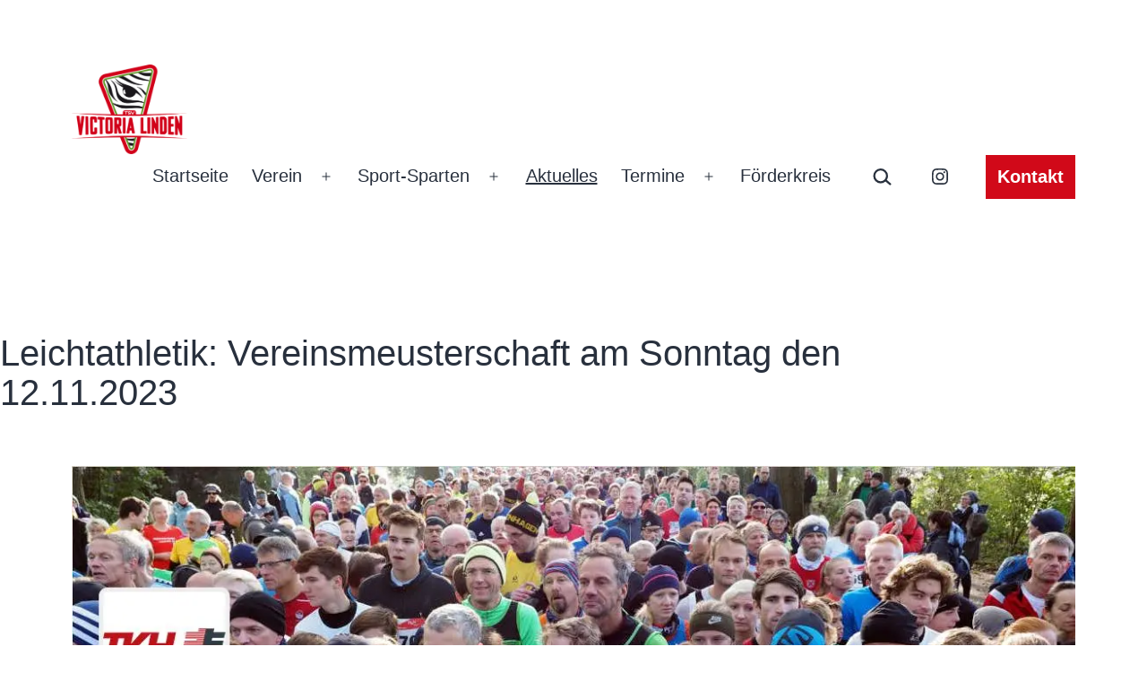

--- FILE ---
content_type: text/html; charset=UTF-8
request_url: https://victoria-linden.de/leichtathletik/2023/11/15/leichtathletik-vereinsmeusterschaft-am-sonntag-den-12-11-2023/
body_size: 16928
content:
<!doctype html><html lang="de" ><head><meta charset="UTF-8" /><meta name="viewport" content="width=device-width, initial-scale=1.0" /><title>Leichtathletik: Vereinsmeusterschaft am Sonntag den 12.11.2023 &#8211; TSV Victoria Linden e.V. &#8211; Hannover</title><meta name='robots' content='max-image-preview:large' /><link rel="alternate" type="application/rss+xml" title="TSV Victoria Linden e.V. - Hannover &raquo; Feed" href="https://victoria-linden.de/feed/" /><link rel="alternate" type="application/rss+xml" title="TSV Victoria Linden e.V. - Hannover &raquo; Kommentar-Feed" href="https://victoria-linden.de/comments/feed/" /><link rel="alternate" type="text/calendar" title="TSV Victoria Linden e.V. - Hannover &raquo; iCal Feed" href="https://victoria-linden.de/termine/?ical=1" /><link rel="alternate" type="application/rss+xml" title="TSV Victoria Linden e.V. - Hannover &raquo; Leichtathletik: Vereinsmeusterschaft am Sonntag den 12.11.2023-Kommentar-Feed" href="https://victoria-linden.de/leichtathletik/2023/11/15/leichtathletik-vereinsmeusterschaft-am-sonntag-den-12-11-2023/feed/" /><link rel="alternate" title="oEmbed (JSON)" type="application/json+oembed" href="https://victoria-linden.de/wp-json/oembed/1.0/embed?url=https%3A%2F%2Fvictoria-linden.de%2Fleichtathletik%2F2023%2F11%2F15%2Fleichtathletik-vereinsmeusterschaft-am-sonntag-den-12-11-2023%2F" /><link rel="alternate" title="oEmbed (XML)" type="text/xml+oembed" href="https://victoria-linden.de/wp-json/oembed/1.0/embed?url=https%3A%2F%2Fvictoria-linden.de%2Fleichtathletik%2F2023%2F11%2F15%2Fleichtathletik-vereinsmeusterschaft-am-sonntag-den-12-11-2023%2F&#038;format=xml" /><style id='wp-img-auto-sizes-contain-inline-css'>img:is([sizes=auto i],[sizes^="auto," i]){contain-intrinsic-size:3000px 1500px}</style><link rel='stylesheet' id='tribe-events-pro-mini-calendar-block-styles-css' href='https://victoria-linden.de/wp-content/cache/autoptimize/css/autoptimize_single_f8ed6f7b684bf8d42928035cc6e0b9dd.css?ver=7.7.12' media='all' /><link rel='stylesheet' id='wp-block-library-css' href='https://victoria-linden.de/wp-includes/css/dist/block-library/style.min.css?ver=c4abac12be4bb6afa8a0bfaea26b6d10' media='all' /><style id='classic-theme-styles-inline-css'>/*! This file is auto-generated */
.wp-block-button__link{color:#fff;background-color:#32373c;border-radius:9999px;box-shadow:none;text-decoration:none;padding:calc(.667em + 2px) calc(1.333em + 2px);font-size:1.125em}.wp-block-file__button{background:#32373c;color:#fff;text-decoration:none}</style><style id='filebird-block-filebird-gallery-style-inline-css'>ul.filebird-block-filebird-gallery{margin:auto!important;padding:0!important;width:100%}ul.filebird-block-filebird-gallery.layout-grid{display:grid;grid-gap:20px;align-items:stretch;grid-template-columns:repeat(var(--columns),1fr);justify-items:stretch}ul.filebird-block-filebird-gallery.layout-grid li img{border:1px solid #ccc;box-shadow:2px 2px 6px 0 rgba(0,0,0,.3);height:100%;max-width:100%;-o-object-fit:cover;object-fit:cover;width:100%}ul.filebird-block-filebird-gallery.layout-masonry{-moz-column-count:var(--columns);-moz-column-gap:var(--space);column-gap:var(--space);-moz-column-width:var(--min-width);columns:var(--min-width) var(--columns);display:block;overflow:auto}ul.filebird-block-filebird-gallery.layout-masonry li{margin-bottom:var(--space)}ul.filebird-block-filebird-gallery li{list-style:none}ul.filebird-block-filebird-gallery li figure{height:100%;margin:0;padding:0;position:relative;width:100%}ul.filebird-block-filebird-gallery li figure figcaption{background:linear-gradient(0deg,rgba(0,0,0,.7),rgba(0,0,0,.3) 70%,transparent);bottom:0;box-sizing:border-box;color:#fff;font-size:.8em;margin:0;max-height:100%;overflow:auto;padding:3em .77em .7em;position:absolute;text-align:center;width:100%;z-index:2}ul.filebird-block-filebird-gallery li figure figcaption a{color:inherit}</style><link rel='stylesheet' id='twentig-blocks-css' href='https://victoria-linden.de/wp-content/cache/autoptimize/css/autoptimize_single_31b11f9e8d62fea1f62d808e05bc4585.css?ver=d5575cd466f335729583' media='all' /><style id='twentig-blocks-inline-css'>@media (width < 652px){.tw-sm-hidden{display:none !important}}@media (652px <=width < 1024px){.tw-md-hidden{display:none !important}}@media (width>=1024px){.tw-lg-hidden{display:none !important}}.tw-mt-0{margin-top:0!important}.tw-mb-0{margin-bottom:0!important}.tw-mt-1{margin-top:5px!important}.tw-mb-1{margin-bottom:5px!important}.tw-mt-2{margin-top:10px!important}.tw-mb-2{margin-bottom:10px!important}.tw-mt-3{margin-top:15px!important}.tw-mb-3{margin-bottom:15px!important}.tw-mt-4{margin-top:20px!important}.tw-mb-4{margin-bottom:20px!important}.tw-mt-5{margin-top:30px!important}.tw-mb-5{margin-bottom:30px!important}.tw-mt-6{margin-top:40px!important}.tw-mb-6{margin-bottom:40px!important}.tw-mt-7{margin-top:50px!important}.tw-mb-7{margin-bottom:50px!important}.tw-mt-8{margin-top:60px!important}.tw-mb-8{margin-bottom:60px!important}.tw-mt-9{margin-top:80px!important}.tw-mb-9{margin-bottom:80px!important}.tw-mt-10{margin-top:100px!important}.tw-mb-10{margin-bottom:100px!important}.tw-mt-auto{margin-top:auto!important}.tw-mb-auto{margin-bottom:auto!important}</style><link rel='stylesheet' id='twenty-twenty-one-custom-color-overrides-css' href='https://victoria-linden.de/wp-content/themes/twentytwentyone/assets/css/custom-color-overrides.css?ver=2.7' media='all' /><style id='twenty-twenty-one-custom-color-overrides-inline-css'>:root .editor-styles-wrapper{--global--color-background:#fff;--global--color-primary:#000;--global--color-secondary:#000;--button--color-background:#000;--button--color-text-hover:#000}</style><style id='global-styles-inline-css'>:root{--wp--preset--aspect-ratio--square:1;--wp--preset--aspect-ratio--4-3:4/3;--wp--preset--aspect-ratio--3-4:3/4;--wp--preset--aspect-ratio--3-2:3/2;--wp--preset--aspect-ratio--2-3:2/3;--wp--preset--aspect-ratio--16-9:16/9;--wp--preset--aspect-ratio--9-16:9/16;--wp--preset--color--black:#000;--wp--preset--color--cyan-bluish-gray:#abb8c3;--wp--preset--color--white:#fff;--wp--preset--color--pale-pink:#f78da7;--wp--preset--color--vivid-red:#cf2e2e;--wp--preset--color--luminous-vivid-orange:#ff6900;--wp--preset--color--luminous-vivid-amber:#fcb900;--wp--preset--color--light-green-cyan:#7bdcb5;--wp--preset--color--vivid-green-cyan:#00d084;--wp--preset--color--pale-cyan-blue:#8ed1fc;--wp--preset--color--vivid-cyan-blue:#0693e3;--wp--preset--color--vivid-purple:#9b51e0;--wp--preset--color--dark-gray:#28303d;--wp--preset--color--gray:#39414d;--wp--preset--color--green:#d1e4dd;--wp--preset--color--blue:#d1dfe4;--wp--preset--color--purple:#d1d1e4;--wp--preset--color--red:#e4d1d1;--wp--preset--color--orange:#e4dad1;--wp--preset--color--yellow:#eeeadd;--wp--preset--color--subtle:#f4f4f4;--wp--preset--gradient--vivid-cyan-blue-to-vivid-purple:linear-gradient(135deg,#0693e3 0%,#9b51e0 100%);--wp--preset--gradient--light-green-cyan-to-vivid-green-cyan:linear-gradient(135deg,#7adcb4 0%,#00d082 100%);--wp--preset--gradient--luminous-vivid-amber-to-luminous-vivid-orange:linear-gradient(135deg,#fcb900 0%,#ff6900 100%);--wp--preset--gradient--luminous-vivid-orange-to-vivid-red:linear-gradient(135deg,#ff6900 0%,#cf2e2e 100%);--wp--preset--gradient--very-light-gray-to-cyan-bluish-gray:linear-gradient(135deg,#eee 0%,#a9b8c3 100%);--wp--preset--gradient--cool-to-warm-spectrum:linear-gradient(135deg,#4aeadc 0%,#9778d1 20%,#cf2aba 40%,#ee2c82 60%,#fb6962 80%,#fef84c 100%);--wp--preset--gradient--blush-light-purple:linear-gradient(135deg,#ffceec 0%,#9896f0 100%);--wp--preset--gradient--blush-bordeaux:linear-gradient(135deg,#fecda5 0%,#fe2d2d 50%,#6b003e 100%);--wp--preset--gradient--luminous-dusk:linear-gradient(135deg,#ffcb70 0%,#c751c0 50%,#4158d0 100%);--wp--preset--gradient--pale-ocean:linear-gradient(135deg,#fff5cb 0%,#b6e3d4 50%,#33a7b5 100%);--wp--preset--gradient--electric-grass:linear-gradient(135deg,#caf880 0%,#71ce7e 100%);--wp--preset--gradient--midnight:linear-gradient(135deg,#020381 0%,#2874fc 100%);--wp--preset--gradient--purple-to-yellow:linear-gradient(160deg,#d1d1e4 0%,#eeeadd 100%);--wp--preset--gradient--yellow-to-purple:linear-gradient(160deg,#eeeadd 0%,#d1d1e4 100%);--wp--preset--gradient--green-to-yellow:linear-gradient(160deg,#d1e4dd 0%,#eeeadd 100%);--wp--preset--gradient--yellow-to-green:linear-gradient(160deg,#eeeadd 0%,#d1e4dd 100%);--wp--preset--gradient--red-to-yellow:linear-gradient(160deg,#e4d1d1 0%,#eeeadd 100%);--wp--preset--gradient--yellow-to-red:linear-gradient(160deg,#eeeadd 0%,#e4d1d1 100%);--wp--preset--gradient--purple-to-red:linear-gradient(160deg,#d1d1e4 0%,#e4d1d1 100%);--wp--preset--gradient--red-to-purple:linear-gradient(160deg,#e4d1d1 0%,#d1d1e4 100%);--wp--preset--font-size--small:18px;--wp--preset--font-size--medium:22.5px;--wp--preset--font-size--large:24px;--wp--preset--font-size--x-large:42px;--wp--preset--font-size--extra-small:16px;--wp--preset--font-size--normal:20px;--wp--preset--font-size--h-3:32px;--wp--preset--font-size--extra-large:40px;--wp--preset--font-size--h-2:48px;--wp--preset--font-size--huge:96px;--wp--preset--font-size--gigantic:144px;--wp--preset--spacing--20:.44rem;--wp--preset--spacing--30:.67rem;--wp--preset--spacing--40:1rem;--wp--preset--spacing--50:1.5rem;--wp--preset--spacing--60:2.25rem;--wp--preset--spacing--70:3.38rem;--wp--preset--spacing--80:5.06rem;--wp--preset--shadow--natural:6px 6px 9px rgba(0,0,0,.2);--wp--preset--shadow--deep:12px 12px 50px rgba(0,0,0,.4);--wp--preset--shadow--sharp:6px 6px 0px rgba(0,0,0,.2);--wp--preset--shadow--outlined:6px 6px 0px -3px #fff,6px 6px #000;--wp--preset--shadow--crisp:6px 6px 0px #000}:root :where(.is-layout-flow)>:first-child{margin-block-start:0}:root :where(.is-layout-flow)>:last-child{margin-block-end:0}:root :where(.is-layout-flow)>*{margin-block-start:24px;margin-block-end:0}:root :where(.is-layout-constrained)>:first-child{margin-block-start:0}:root :where(.is-layout-constrained)>:last-child{margin-block-end:0}:root :where(.is-layout-constrained)>*{margin-block-start:24px;margin-block-end:0}:root :where(.is-layout-flex){gap:24px}:root :where(.is-layout-grid){gap:24px}body .is-layout-flex{display:flex}.is-layout-flex{flex-wrap:wrap;align-items:center}.is-layout-flex>:is(*,div){margin:0}body .is-layout-grid{display:grid}.is-layout-grid>:is(*,div){margin:0}.has-black-color{color:var(--wp--preset--color--black) !important}.has-cyan-bluish-gray-color{color:var(--wp--preset--color--cyan-bluish-gray) !important}.has-white-color{color:var(--wp--preset--color--white) !important}.has-pale-pink-color{color:var(--wp--preset--color--pale-pink) !important}.has-vivid-red-color{color:var(--wp--preset--color--vivid-red) !important}.has-luminous-vivid-orange-color{color:var(--wp--preset--color--luminous-vivid-orange) !important}.has-luminous-vivid-amber-color{color:var(--wp--preset--color--luminous-vivid-amber) !important}.has-light-green-cyan-color{color:var(--wp--preset--color--light-green-cyan) !important}.has-vivid-green-cyan-color{color:var(--wp--preset--color--vivid-green-cyan) !important}.has-pale-cyan-blue-color{color:var(--wp--preset--color--pale-cyan-blue) !important}.has-vivid-cyan-blue-color{color:var(--wp--preset--color--vivid-cyan-blue) !important}.has-vivid-purple-color{color:var(--wp--preset--color--vivid-purple) !important}.has-dark-gray-color{color:var(--wp--preset--color--dark-gray) !important}.has-gray-color{color:var(--wp--preset--color--gray) !important}.has-green-color{color:var(--wp--preset--color--green) !important}.has-blue-color{color:var(--wp--preset--color--blue) !important}.has-purple-color{color:var(--wp--preset--color--purple) !important}.has-red-color{color:var(--wp--preset--color--red) !important}.has-orange-color{color:var(--wp--preset--color--orange) !important}.has-yellow-color{color:var(--wp--preset--color--yellow) !important}.has-subtle-color{color:var(--wp--preset--color--subtle) !important}.has-black-background-color{background-color:var(--wp--preset--color--black) !important}.has-cyan-bluish-gray-background-color{background-color:var(--wp--preset--color--cyan-bluish-gray) !important}.has-white-background-color{background-color:var(--wp--preset--color--white) !important}.has-pale-pink-background-color{background-color:var(--wp--preset--color--pale-pink) !important}.has-vivid-red-background-color{background-color:var(--wp--preset--color--vivid-red) !important}.has-luminous-vivid-orange-background-color{background-color:var(--wp--preset--color--luminous-vivid-orange) !important}.has-luminous-vivid-amber-background-color{background-color:var(--wp--preset--color--luminous-vivid-amber) !important}.has-light-green-cyan-background-color{background-color:var(--wp--preset--color--light-green-cyan) !important}.has-vivid-green-cyan-background-color{background-color:var(--wp--preset--color--vivid-green-cyan) !important}.has-pale-cyan-blue-background-color{background-color:var(--wp--preset--color--pale-cyan-blue) !important}.has-vivid-cyan-blue-background-color{background-color:var(--wp--preset--color--vivid-cyan-blue) !important}.has-vivid-purple-background-color{background-color:var(--wp--preset--color--vivid-purple) !important}.has-dark-gray-background-color{background-color:var(--wp--preset--color--dark-gray) !important}.has-gray-background-color{background-color:var(--wp--preset--color--gray) !important}.has-green-background-color{background-color:var(--wp--preset--color--green) !important}.has-blue-background-color{background-color:var(--wp--preset--color--blue) !important}.has-purple-background-color{background-color:var(--wp--preset--color--purple) !important}.has-red-background-color{background-color:var(--wp--preset--color--red) !important}.has-orange-background-color{background-color:var(--wp--preset--color--orange) !important}.has-yellow-background-color{background-color:var(--wp--preset--color--yellow) !important}.has-subtle-background-color{background-color:var(--wp--preset--color--subtle) !important}.has-black-border-color{border-color:var(--wp--preset--color--black) !important}.has-cyan-bluish-gray-border-color{border-color:var(--wp--preset--color--cyan-bluish-gray) !important}.has-white-border-color{border-color:var(--wp--preset--color--white) !important}.has-pale-pink-border-color{border-color:var(--wp--preset--color--pale-pink) !important}.has-vivid-red-border-color{border-color:var(--wp--preset--color--vivid-red) !important}.has-luminous-vivid-orange-border-color{border-color:var(--wp--preset--color--luminous-vivid-orange) !important}.has-luminous-vivid-amber-border-color{border-color:var(--wp--preset--color--luminous-vivid-amber) !important}.has-light-green-cyan-border-color{border-color:var(--wp--preset--color--light-green-cyan) !important}.has-vivid-green-cyan-border-color{border-color:var(--wp--preset--color--vivid-green-cyan) !important}.has-pale-cyan-blue-border-color{border-color:var(--wp--preset--color--pale-cyan-blue) !important}.has-vivid-cyan-blue-border-color{border-color:var(--wp--preset--color--vivid-cyan-blue) !important}.has-vivid-purple-border-color{border-color:var(--wp--preset--color--vivid-purple) !important}.has-dark-gray-border-color{border-color:var(--wp--preset--color--dark-gray) !important}.has-gray-border-color{border-color:var(--wp--preset--color--gray) !important}.has-green-border-color{border-color:var(--wp--preset--color--green) !important}.has-blue-border-color{border-color:var(--wp--preset--color--blue) !important}.has-purple-border-color{border-color:var(--wp--preset--color--purple) !important}.has-red-border-color{border-color:var(--wp--preset--color--red) !important}.has-orange-border-color{border-color:var(--wp--preset--color--orange) !important}.has-yellow-border-color{border-color:var(--wp--preset--color--yellow) !important}.has-subtle-border-color{border-color:var(--wp--preset--color--subtle) !important}.has-vivid-cyan-blue-to-vivid-purple-gradient-background{background:var(--wp--preset--gradient--vivid-cyan-blue-to-vivid-purple) !important}.has-light-green-cyan-to-vivid-green-cyan-gradient-background{background:var(--wp--preset--gradient--light-green-cyan-to-vivid-green-cyan) !important}.has-luminous-vivid-amber-to-luminous-vivid-orange-gradient-background{background:var(--wp--preset--gradient--luminous-vivid-amber-to-luminous-vivid-orange) !important}.has-luminous-vivid-orange-to-vivid-red-gradient-background{background:var(--wp--preset--gradient--luminous-vivid-orange-to-vivid-red) !important}.has-very-light-gray-to-cyan-bluish-gray-gradient-background{background:var(--wp--preset--gradient--very-light-gray-to-cyan-bluish-gray) !important}.has-cool-to-warm-spectrum-gradient-background{background:var(--wp--preset--gradient--cool-to-warm-spectrum) !important}.has-blush-light-purple-gradient-background{background:var(--wp--preset--gradient--blush-light-purple) !important}.has-blush-bordeaux-gradient-background{background:var(--wp--preset--gradient--blush-bordeaux) !important}.has-luminous-dusk-gradient-background{background:var(--wp--preset--gradient--luminous-dusk) !important}.has-pale-ocean-gradient-background{background:var(--wp--preset--gradient--pale-ocean) !important}.has-electric-grass-gradient-background{background:var(--wp--preset--gradient--electric-grass) !important}.has-midnight-gradient-background{background:var(--wp--preset--gradient--midnight) !important}.has-purple-to-yellow-gradient-background{background:var(--wp--preset--gradient--purple-to-yellow) !important}.has-yellow-to-purple-gradient-background{background:var(--wp--preset--gradient--yellow-to-purple) !important}.has-green-to-yellow-gradient-background{background:var(--wp--preset--gradient--green-to-yellow) !important}.has-yellow-to-green-gradient-background{background:var(--wp--preset--gradient--yellow-to-green) !important}.has-red-to-yellow-gradient-background{background:var(--wp--preset--gradient--red-to-yellow) !important}.has-yellow-to-red-gradient-background{background:var(--wp--preset--gradient--yellow-to-red) !important}.has-purple-to-red-gradient-background{background:var(--wp--preset--gradient--purple-to-red) !important}.has-red-to-purple-gradient-background{background:var(--wp--preset--gradient--red-to-purple) !important}.has-small-font-size{font-size:var(--wp--preset--font-size--small) !important}.has-medium-font-size{font-size:var(--wp--preset--font-size--medium) !important}.has-large-font-size{font-size:var(--wp--preset--font-size--large) !important}.has-x-large-font-size{font-size:var(--wp--preset--font-size--x-large) !important}.has-extra-small-font-size{font-size:var(--wp--preset--font-size--extra-small) !important}.has-normal-font-size{font-size:var(--wp--preset--font-size--normal) !important}.has-h-3-font-size{font-size:var(--wp--preset--font-size--h-3) !important}.has-extra-large-font-size{font-size:var(--wp--preset--font-size--extra-large) !important}.has-h-2-font-size{font-size:var(--wp--preset--font-size--h-2) !important}.has-huge-font-size{font-size:var(--wp--preset--font-size--huge) !important}.has-gigantic-font-size{font-size:var(--wp--preset--font-size--gigantic) !important}:root :where(.wp-block-pullquote){font-size:1.5em;line-height:1.6}</style><link rel='stylesheet' id='contact-form-7-css' href='https://victoria-linden.de/wp-content/cache/autoptimize/css/autoptimize_single_64ac31699f5326cb3c76122498b76f66.css?ver=6.1.4' media='all' /><link rel='stylesheet' id='wpmm-memory-meter-both-css' href='https://victoria-linden.de/wp-content/plugins/wpmm-memory-meter/assets/css/both.min.css?ver=2.3.0' media='all' /><link rel='stylesheet' id='twenty-twenty-one-style-css' href='https://victoria-linden.de/wp-content/cache/autoptimize/css/autoptimize_single_3b877dc07177116e9f1dbc712d2118e9.css?ver=2.7' media='all' /><style id='twenty-twenty-one-style-inline-css'>:root{--global--color-background:#fff;--global--color-primary:#000;--global--color-secondary:#000;--button--color-background:#000;--button--color-text-hover:#000}</style><link rel='stylesheet' id='twenty-twenty-one-print-style-css' href='https://victoria-linden.de/wp-content/cache/autoptimize/css/autoptimize_single_e8e8832f251be73550f32c605bc94036.css?ver=2.7' media='print' /><link rel='stylesheet' id='newsletter-css' href='https://victoria-linden.de/wp-content/cache/autoptimize/css/autoptimize_single_689d862214578091f93eb574dd07c438.css?ver=9.1.0' media='all' /><link rel='stylesheet' id='twentig-twentyone-css' href='https://victoria-linden.de/wp-content/cache/autoptimize/css/autoptimize_single_6927b3a5bdbda06134cd899f12588b09.css?ver=1.9.7' media='all' /><style id='twentig-twentyone-inline-css'>.menu-search:last-child{margin-inline-end:var(--primary-nav--padding)}.header-actions .search-form{margin:0;position:relative;max-width:100%}.header-actions .search-submit{background:transparent!important;border:0;position:absolute;padding:2px;right:0;top:50%;margin:-14px 0 0}.header-actions .search-field:placeholder-shown+.search-submit{pointer-events:none}.header-actions .search-field:not(:focus){cursor:pointer}.header-actions .search-field{-webkit-appearance:none;-webkit-border-radius:0;margin:0;font-size:var(--primary-nav--font-size-sub-menu);padding:4px 34px 4px 0;border:0;border-bottom:1px solid transparent;color:currentcolor;background:transparent!important;width:0;transition:width .4s ease-in-out,border-color .2s ease-in-out}.header-actions .search-field::placeholder{color:currentcolor}.header-actions .search-form:focus-within .search-field{width:200px;border-color:currentcolor}.header-actions .search-field:focus{outline:none}.header-actions .search-field:focus-visible{outline-offset:5px}.rtl .header-actions .search-submit{right:auto;left:0}.rtl .header-actions .search-field{padding:4px 0 4px 34px}.primary-navigation .menu-button a{text-decoration:none!important;padding-inline:16px;font-weight:var(--button--font-weight);font-family:var(--button--font-family);border-radius:var(--button--border-radius);text-transform:none;letter-spacing:normal}#site-navigation .menu-button a,#site-navigation .menu-button a:focus{background-color:var(--header--color-text);color:var(--header--color-background,var(--global--color-background))}#site-navigation .menu-button a:is(:hover,:focus){opacity:.9;outline-offset:4px!important}.menu-search+.social-item,.social-item+.menu-button{margin-inline-start:25px}.menu-search+.menu-button{margin-inline-start:35px}.header-actions .menu-button:last-child{margin-inline-end:var(--primary-nav--padding)}.header-actions .social-item:first-child{margin-inline-start:calc(0px - var(--primary-nav--padding))}@media only screen and (max-width:481px){.primary-menu-container{display:block}ul.header-actions{margin-inline-start:0;padding-bottom:120px;justify-content:flex-start}.header-actions .menu-search{margin:0 0 35px;width:100%}.header-actions .menu-search:last-child{margin-bottom:0}.header-actions .search-field{width:100%;border-color:currentcolor;font-size:var(--primary-nav--font-size-mobile)}.header-actions li.social-item{margin-inline-start:calc(0px - var(--primary-nav--padding))}.header-actions .social-item+.social-item{margin-inline-start:0}.header-actions .social-item a{padding:var(--primary-nav--padding)}.header-actions .menu-button{width:100%;margin:0}.header-actions .menu-button a{display:inline-block}.header-actions .social-item+.menu-button{margin-top:35px}.header-actions .menu-search+.menu-button{margin-top:15px}}.widget-area{font-size:min(var(--footer--font-size),18px);color:var(--widgets--color-text,var(--footer--color-text))}.tw-footer-widgets-bg .widget-area{background-color:var(--widgets--color-background,var(--footer--color-background));max-width:none;padding:calc(var(--global--spacing-vertical)*1.333) calc((100% - var(--responsive--alignwide-width))/2)}.tw-footer-widgets-full .widget-area{padding-inline:var(--responsive--alignfull-padding);max-width:none}.tw-footer-monocolor .widget-area{padding-bottom:calc(var(--global--spacing-vertical)*0.666)}.widget-area .widget a{color:var(--widgets--color-link,var(--footer--color-link))}@media (max-width:481px){.widget-area>*{margin-block:var(--global--spacing-vertical)}}@media only screen and (max-width:1023px){.widget-area{column-gap:40px}}:root{--global--font-size-base:1.25rem;--primary-nav--font-weight:400;--global--color-primary:#28303d;--global--color-secondary:#28303d;--content--color--link:#5e9528}:root{--logo--height:100px;--logo--height-mobile:74.41px}:root{--wp--preset--color--subtle:#f4f4f4}:root .has-subtle-background-color,:root .has-subtle-background-background-color{background-color:#f4f4f4}:root .has-subtle-color{color:#f4f4f4}#page input[type=submit],#page .wp-block-button:not(.is-style-outline) .wp-block-button__link:not(.has-background),.wp-block-file .wp-block-file__button{background-color:#d10919;border-color:#d10919}#page .wp-block-button.is-style-outline .wp-block-button__link:not(.has-background):not(.has-text-color){border-color:#d10919;color:#d10919}#site-navigation .menu-button a,#site-navigation .menu-button a:focus{background-color:#d10919}input[type=submit]:hover,input[type=submit]:focus,input[type=submit]:active,.wp-block-button:not(.is-style-outline) .wp-block-button__link:not(.has-background):hover,.wp-block-button:not(.is-style-outline) .wp-block-button__link:not(.has-background):focus,.wp-block-button:not(.is-style-outline) .wp-block-button__link:not(.has-background):active,.wp-block-file .wp-block-file__button:hover,.wp-block-file .wp-block-file__button:focus,.wp-block-file .wp-block-file__button:active{background-color:transparent!important;border-color:#d10919!important;color:#d10919!important}.wp-block-button.is-style-outline .wp-block-button__link:not(.has-text-color):hover,.wp-block-button.is-style-outline .wp-block-button__link:not(.has-text-color):focus,.wp-block-button.is-style-outline .wp-block-button__link:not(.has-text-color):active{border-color:transparent;background-color:#d10919!important}@media(max-width:651px){.site-logo .custom-logo{max-width:96px;max-height:none!important}}.wpcf7-form p{margin-bottom:30px}span.wpcf7-form-control-wrap{display:block;margin-top:10px}div.wpcf7 .ajax-loader,div.wpcf7 wpcf7-spinner{margin-left:20px;vertical-align:text-top}.wpcf7-not-valid-tip{font-size:var(--global--font-size-xs);margin-top:5px;color:var(--error--color)}.wpcf7-text{width:100%}.wpcf7 form .wpcf7-response-output{margin:40px 0 0;border:0;padding:0;color:var(--error--color)}.wpcf7 form.sent .wpcf7-response-output{color:currentcolor}.wpcf7-list-item.first{margin-left:0}.wpcf7-list-item label{display:flex}input+.wpcf7-list-item-label,.wpcf7-list-item-label+input{margin-left:10px}</style> <script src="https://victoria-linden.de/wp-includes/js/jquery/jquery.min.js?ver=3.7.1" id="jquery-core-js"></script> <script defer src="https://victoria-linden.de/wp-includes/js/jquery/jquery-migrate.min.js?ver=3.4.1" id="jquery-migrate-js"></script> <script defer id="twenty-twenty-one-ie11-polyfills-js-after">(Element.prototype.matches&&Element.prototype.closest&&window.NodeList&&NodeList.prototype.forEach)||document.write('<script defer src="https://victoria-linden.de/wp-content/cache/autoptimize/js/autoptimize_single_a32ca91d60e1f56ebb9c3a93a5f1ff30.js?ver=2.7"></scr'+'ipt>');</script> <script src="https://victoria-linden.de/wp-content/cache/autoptimize/js/autoptimize_single_82904a8572460b5b8f59609109a68780.js?ver=2.7" id="twenty-twenty-one-primary-navigation-script-js" defer data-wp-strategy="defer"></script> <link rel="https://api.w.org/" href="https://victoria-linden.de/wp-json/" /><link rel="alternate" title="JSON" type="application/json" href="https://victoria-linden.de/wp-json/wp/v2/posts/2646" /><link rel="EditURI" type="application/rsd+xml" title="RSD" href="https://victoria-linden.de/xmlrpc.php?rsd" /><link rel="canonical" href="https://victoria-linden.de/leichtathletik/2023/11/15/leichtathletik-vereinsmeusterschaft-am-sonntag-den-12-11-2023/" /><link rel='shortlink' href='https://victoria-linden.de/?p=2646' /> <noscript><style>.tw-block-animation{opacity:1;transform:none;clip-path:none}</style></noscript><style>#rsvp-now{display:none !important}#rsvp-now{display:none !important}</style><meta name="et-api-version" content="v1"><meta name="et-api-origin" content="https://victoria-linden.de"><link rel="https://theeventscalendar.com/" href="https://victoria-linden.de/wp-json/tribe/tickets/v1/" /><meta name="tec-api-version" content="v1"><meta name="tec-api-origin" content="https://victoria-linden.de"><link rel="alternate" href="https://victoria-linden.de/wp-json/tribe/events/v1/" /><link rel="pingback" href="https://victoria-linden.de/xmlrpc.php"><noscript><style>.lazyload[data-src]{display:none !important}</style></noscript><style>.lazyload{background-image:none !important}.lazyload:before{background-image:none !important}</style><style id="custom-background-css">body.custom-background{background-color:#fff}</style><link rel="icon" href="https://victoria-linden.de/wp-content/uploads/2020/10/cropped-favicon_neu-32x32.png" sizes="32x32" /><link rel="icon" href="https://victoria-linden.de/wp-content/uploads/2020/10/cropped-favicon_neu-192x192.png" sizes="192x192" /><link rel="apple-touch-icon" href="https://victoria-linden.de/wp-content/uploads/2020/10/cropped-favicon_neu-180x180.png" /><meta name="msapplication-TileImage" content="https://victoria-linden.de/wp-content/uploads/2020/10/cropped-favicon_neu-270x270.png" /><style id="wp-custom-css">.tribe-events-widget-events-list__event-title{margin-top:0 !important}.singular .entry-title{font-size:2em}.grecaptcha-badge{opacity:0}.tribe-compatibility-container{max-width:100%!important}.tribe-common--breakpoint-xsmall.tribe-events-pro .tribe-events-pro-photo__event{width:25% !important}.tribe-common--breakpoint-medium.tribe-events .tribe-events-l-container{min-height:0 !important;padding-bottom:20px !important}.tribe-common--breakpoint-medium.tribe-events .tribe-events-c-subscribe-dropdown{float:right;margin-left:auto;margin-right:auto}</style></head><body class="wp-singular post-template-default single single-post postid-2646 single-format-standard custom-background wp-custom-logo wp-embed-responsive wp-theme-twentytwentyone tribe-no-js tec-no-tickets-on-recurring tec-no-rsvp-on-recurring is-light-theme has-background-white no-js singular has-main-navigation tw-header-layout-menu-right tw-header-break-mobile tw-header-padding-large tw-hero-below tribe-theme-twentytwentyone"><div id="page" class="site"> <a class="skip-link screen-reader-text" href="#content"> Zum Inhalt springen </a><header id="masthead" class="site-header has-logo has-menu"><div class="site-branding"><div class="site-logo"><a href="https://victoria-linden.de/" class="custom-logo-link" rel="home"><img width="1183" height="917" src="[data-uri]" class="custom-logo lazyload" alt="TSV Victoria Linden e.V. &#8211; Hannover" decoding="async" fetchpriority="high"   data-src="https://victoria-linden.de/wp-content/uploads/2024/08/VL_Logo_4c-trans.webp" data-srcset="https://victoria-linden.de/wp-content/uploads/2024/08/VL_Logo_4c-trans.webp 1183w, https://victoria-linden.de/wp-content/uploads/2024/08/VL_Logo_4c-trans-500x388.webp 500w, https://victoria-linden.de/wp-content/uploads/2024/08/VL_Logo_4c-trans-768x595.webp 768w, https://victoria-linden.de/wp-content/uploads/2024/08/VL_Logo_4c-trans-1024x794.webp 1024w, https://victoria-linden.de/wp-content/uploads/2024/08/VL_Logo_4c-trans-300x233.webp 300w" data-sizes="auto" data-eio-rwidth="1183" data-eio-rheight="917" /><noscript><img width="1183" height="917" src="https://victoria-linden.de/wp-content/uploads/2024/08/VL_Logo_4c-trans.webp" class="custom-logo" alt="TSV Victoria Linden e.V. &#8211; Hannover" decoding="async" fetchpriority="high" srcset="https://victoria-linden.de/wp-content/uploads/2024/08/VL_Logo_4c-trans.webp 1183w, https://victoria-linden.de/wp-content/uploads/2024/08/VL_Logo_4c-trans-500x388.webp 500w, https://victoria-linden.de/wp-content/uploads/2024/08/VL_Logo_4c-trans-768x595.webp 768w, https://victoria-linden.de/wp-content/uploads/2024/08/VL_Logo_4c-trans-1024x794.webp 1024w, https://victoria-linden.de/wp-content/uploads/2024/08/VL_Logo_4c-trans-300x233.webp 300w" sizes="(max-width: 1183px) 100vw, 1183px" data-eio="l" /></noscript></a></div><p class="screen-reader-text"><a href="https://victoria-linden.de/" rel="home">TSV Victoria Linden e.V. - Hannover</a></p></div><nav id="site-navigation" class="primary-navigation" aria-label="Primäres Menü"><div class="menu-button-container"> <button id="primary-mobile-menu" class="button" aria-controls="primary-menu-list" aria-expanded="false"> <span class="dropdown-icon open">Menü <svg class="svg-icon" width="24" height="24" aria-hidden="true" role="img" focusable="false" viewBox="0 0 24 24" fill="none" xmlns="http://www.w3.org/2000/svg"><path fill-rule="evenodd" clip-rule="evenodd" d="M4.5 6H19.5V7.5H4.5V6ZM4.5 12H19.5V13.5H4.5V12ZM19.5 18H4.5V19.5H19.5V18Z" fill="currentColor"/></svg> </span> <span class="dropdown-icon close">Schließen <svg class="svg-icon" width="24" height="24" aria-hidden="true" role="img" focusable="false" viewBox="0 0 24 24" fill="none" xmlns="http://www.w3.org/2000/svg"><path fill-rule="evenodd" clip-rule="evenodd" d="M12 10.9394L5.53033 4.46973L4.46967 5.53039L10.9393 12.0001L4.46967 18.4697L5.53033 19.5304L12 13.0607L18.4697 19.5304L19.5303 18.4697L13.0607 12.0001L19.5303 5.53039L18.4697 4.46973L12 10.9394Z" fill="currentColor"/></svg> </span> </button></div><div class="primary-menu-container"><ul id="primary-menu-list" class="menu-wrapper"><li id="menu-item-494" class="menu-item menu-item-type-custom menu-item-object-custom menu-item-home menu-item-494"><a href="http://victoria-linden.de/">Startseite</a></li><li id="menu-item-16" class="menu-item menu-item-type-post_type menu-item-object-page menu-item-has-children menu-item-16"><a href="https://victoria-linden.de/tsv-victoria-linden-e-v/">Verein</a><button class="sub-menu-toggle" aria-expanded="false" onClick="twentytwentyoneExpandSubMenu(this)"><span class="icon-plus"><svg class="svg-icon" width="18" height="18" aria-hidden="true" role="img" focusable="false" viewBox="0 0 24 24" fill="none" xmlns="http://www.w3.org/2000/svg"><path fill-rule="evenodd" clip-rule="evenodd" d="M18 11.2h-5.2V6h-1.6v5.2H6v1.6h5.2V18h1.6v-5.2H18z" fill="currentColor"/></svg></span><span class="icon-minus"><svg class="svg-icon" width="18" height="18" aria-hidden="true" role="img" focusable="false" viewBox="0 0 24 24" fill="none" xmlns="http://www.w3.org/2000/svg"><path fill-rule="evenodd" clip-rule="evenodd" d="M6 11h12v2H6z" fill="currentColor"/></svg></span><span class="screen-reader-text">Menü öffnen</span></button><ul class="sub-menu"><li id="menu-item-493" class="menu-item menu-item-type-post_type menu-item-object-page menu-item-493"><a href="https://victoria-linden.de/tsv-victoria-linden-e-v/">Über den Verein</a></li><li id="menu-item-97" class="menu-item menu-item-type-post_type menu-item-object-page menu-item-97"><a href="https://victoria-linden.de/tsv-victoria-linden-e-v/so-finden-sie-den-tsv-victoria-linden-e-v/">Anfahrt</a></li><li id="menu-item-831" class="menu-item menu-item-type-post_type menu-item-object-page menu-item-831"><a href="https://victoria-linden.de/sponsoren-unterstuetzer/">Sponsoren &amp; Partner*innen</a></li><li id="menu-item-100" class="menu-item menu-item-type-post_type menu-item-object-page menu-item-100"><a href="https://victoria-linden.de/tsv-victoria-linden-e-v/beitragswesen-und-allgemeine-bankdaten/">Beitragswesen und Spendenkonto</a></li><li id="menu-item-114" class="menu-item menu-item-type-post_type menu-item-object-page menu-item-114"><a href="https://victoria-linden.de/tsv-victoria-linden-e-v/der-vorstand/">Der Vorstand</a></li><li id="menu-item-55" class="menu-item menu-item-type-post_type menu-item-object-page menu-item-55"><a href="https://victoria-linden.de/downloads/">Downloads</a></li><li id="menu-item-81" class="menu-item menu-item-type-post_type menu-item-object-page menu-item-has-children menu-item-81"><a href="https://victoria-linden.de/galerie/">Galerie</a><ul class="sub-menu"><li id="menu-item-83" class="menu-item menu-item-type-post_type menu-item-object-page menu-item-83"><a href="https://victoria-linden.de/galerie/fotos-impressionen/">Fotos &#038; Impressionen</a></li><li id="menu-item-82" class="menu-item menu-item-type-post_type menu-item-object-page menu-item-82"><a href="https://victoria-linden.de/galerie/videos/">Videos</a></li></ul></li></ul></li><li id="menu-item-122" class="menu-item menu-item-type-post_type menu-item-object-page menu-item-has-children menu-item-122"><a href="https://victoria-linden.de/sport-sparten/">Sport-Sparten</a><button class="sub-menu-toggle" aria-expanded="false" onClick="twentytwentyoneExpandSubMenu(this)"><span class="icon-plus"><svg class="svg-icon" width="18" height="18" aria-hidden="true" role="img" focusable="false" viewBox="0 0 24 24" fill="none" xmlns="http://www.w3.org/2000/svg"><path fill-rule="evenodd" clip-rule="evenodd" d="M18 11.2h-5.2V6h-1.6v5.2H6v1.6h5.2V18h1.6v-5.2H18z" fill="currentColor"/></svg></span><span class="icon-minus"><svg class="svg-icon" width="18" height="18" aria-hidden="true" role="img" focusable="false" viewBox="0 0 24 24" fill="none" xmlns="http://www.w3.org/2000/svg"><path fill-rule="evenodd" clip-rule="evenodd" d="M6 11h12v2H6z" fill="currentColor"/></svg></span><span class="screen-reader-text">Menü öffnen</span></button><ul class="sub-menu"><li id="menu-item-503" class="menu-item menu-item-type-taxonomy menu-item-object-category menu-item-503"><a href="https://victoria-linden.de/category/rugby/">Rugby</a></li><li id="menu-item-216" class="menu-item menu-item-type-taxonomy menu-item-object-category menu-item-216"><a href="https://victoria-linden.de/category/korbball/">Korbball</a></li><li id="menu-item-217" class="menu-item menu-item-type-taxonomy menu-item-object-category current-post-ancestor current-menu-parent current-post-parent menu-item-217"><a href="https://victoria-linden.de/category/leichtathletik/">Leichtathletik</a></li><li id="menu-item-491" class="menu-item menu-item-type-taxonomy menu-item-object-category menu-item-491"><a href="https://victoria-linden.de/category/triathlon/">Triathlon</a></li><li id="menu-item-488" class="menu-item menu-item-type-taxonomy menu-item-object-category menu-item-488"><a href="https://victoria-linden.de/category/gymnastik/">Gymnastik</a></li><li id="menu-item-489" class="menu-item menu-item-type-taxonomy menu-item-object-category menu-item-489"><a href="https://victoria-linden.de/category/kinderturnen/">Kinderturnen</a></li><li id="menu-item-490" class="menu-item menu-item-type-taxonomy menu-item-object-category menu-item-490"><a href="https://victoria-linden.de/category/gesundheitssport/">Gesundheitssport</a></li><li id="menu-item-4485" class="menu-item menu-item-type-taxonomy menu-item-object-category menu-item-4485"><a href="https://victoria-linden.de/category/fitness/">Fitness</a></li><li id="menu-item-5022" class="menu-item menu-item-type-taxonomy menu-item-object-category menu-item-5022"><a href="https://victoria-linden.de/category/schneesport/">Schneesport</a></li></ul></li><li id="menu-item-3491" class="menu-item menu-item-type-post_type menu-item-object-page current_page_parent menu-item-3491"><a href="https://victoria-linden.de/aktuelles/">Aktuelles</a></li><li id="menu-item-2189" class="menu-item menu-item-type-custom menu-item-object-custom menu-item-has-children menu-item-2189"><a href="https://victoria-linden.de/termine/">Termine</a><button class="sub-menu-toggle" aria-expanded="false" onClick="twentytwentyoneExpandSubMenu(this)"><span class="icon-plus"><svg class="svg-icon" width="18" height="18" aria-hidden="true" role="img" focusable="false" viewBox="0 0 24 24" fill="none" xmlns="http://www.w3.org/2000/svg"><path fill-rule="evenodd" clip-rule="evenodd" d="M18 11.2h-5.2V6h-1.6v5.2H6v1.6h5.2V18h1.6v-5.2H18z" fill="currentColor"/></svg></span><span class="icon-minus"><svg class="svg-icon" width="18" height="18" aria-hidden="true" role="img" focusable="false" viewBox="0 0 24 24" fill="none" xmlns="http://www.w3.org/2000/svg"><path fill-rule="evenodd" clip-rule="evenodd" d="M6 11h12v2H6z" fill="currentColor"/></svg></span><span class="screen-reader-text">Menü öffnen</span></button><ul class="sub-menu"><li id="menu-item-3979" class="menu-item menu-item-type-custom menu-item-object-custom menu-item-3979"><a href="https://victoria-linden.de/termine/">Alle Termine</a></li><li id="menu-item-3973" class="menu-item menu-item-type-custom menu-item-object-custom menu-item-3973"><a href="https://victoria-linden.de/termine/kategorie/rugby/liste/">Rugby</a></li><li id="menu-item-3974" class="menu-item menu-item-type-custom menu-item-object-custom menu-item-3974"><a href="https://victoria-linden.de/termine/kategorie/korbball/liste/">Korbball</a></li><li id="menu-item-3975" class="menu-item menu-item-type-custom menu-item-object-custom menu-item-3975"><a href="https://victoria-linden.de/termine/kategorie/leichtathletik/liste/">Leichtathletik</a></li><li id="menu-item-3976" class="menu-item menu-item-type-custom menu-item-object-custom menu-item-3976"><a href="https://victoria-linden.de/termine/kategorie/triathlon/liste/">Triathlon</a></li><li id="menu-item-3972" class="menu-item menu-item-type-custom menu-item-object-custom menu-item-3972"><a href="https://victoria-linden.de/termine/kategorie/gymnastik/liste/">Gymnastik</a></li><li id="menu-item-3977" class="menu-item menu-item-type-custom menu-item-object-custom menu-item-3977"><a href="https://victoria-linden.de/termine/kategorie/kinderturnen/liste/">Kinderturnen</a></li><li id="menu-item-3978" class="menu-item menu-item-type-custom menu-item-object-custom menu-item-3978"><a href="https://victoria-linden.de/termine/kategorie/gesundheitssport/liste/">Gesundheitssport</a></li><li id="menu-item-4518" class="menu-item menu-item-type-custom menu-item-object-custom menu-item-4518"><a href="https://victoria-linden.de/termine/kategorie/fitness/liste/">Fitness</a></li><li id="menu-item-5021" class="menu-item menu-item-type-custom menu-item-object-custom menu-item-5021"><a href="https://victoria-linden.de/termine/kategorie/schneesport/liste/">Schneesport</a></li></ul></li><li id="menu-item-4517" class="menu-item menu-item-type-post_type menu-item-object-page menu-item-4517"><a href="https://victoria-linden.de/foerderkreis-2000-victoria-linden-rugby/">Förderkreis</a></li></ul><ul class="header-actions"><li class="menu-search"><form role="search" method="get" class="search-form" action="https://victoria-linden.de/"> <label for="search-form-1" class="screen-reader-text">Suchen …</label> <input type="search" autocomplete="off" id="search-form-1" placeholder="Suchen …" class="search-field" value="" name="s" /> <button type="submit" class="search-submit" aria-label="Suchen"> <svg xmlns="http://www.w3.org/2000/svg" width="24" height="24" viewBox="0 0 24 24"><path d="M1.5 11.4a8.323 8.323 0 008.25 8.25 7.86 7.86 0 005.4-2.1l5.1 4.35 1.5-1.65-5.1-4.5a7.937 7.937 0 001.35-4.5A8.323 8.323 0 009.75 3a8.355 8.355 0 00-8.25 8.4zm2.25-.15a6 6 0 116 6 6.018 6.018 0 01-6-6z"/></svg> </button></form></li><li id="menu-item-3513" class="menu-item menu-item-type-custom menu-item-object-custom social-item menu-item-3513"><a href="https://www.instagram.com/die_zebras/"><svg class="svg-icon" width="24" height="24" aria-hidden="true" role="img" focusable="false" viewBox="0 0 24 24" version="1.1" xmlns="http://www.w3.org/2000/svg"><path d="M12,4.622c2.403,0,2.688,0.009,3.637,0.052c0.877,0.04,1.354,0.187,1.671,0.31c0.42,0.163,0.72,0.358,1.035,0.673 c0.315,0.315,0.51,0.615,0.673,1.035c0.123,0.317,0.27,0.794,0.31,1.671c0.043,0.949,0.052,1.234,0.052,3.637 s-0.009,2.688-0.052,3.637c-0.04,0.877-0.187,1.354-0.31,1.671c-0.163,0.42-0.358,0.72-0.673,1.035 c-0.315,0.315-0.615,0.51-1.035,0.673c-0.317,0.123-0.794,0.27-1.671,0.31c-0.949,0.043-1.233,0.052-3.637,0.052 s-2.688-0.009-3.637-0.052c-0.877-0.04-1.354-0.187-1.671-0.31c-0.42-0.163-0.72-0.358-1.035-0.673 c-0.315-0.315-0.51-0.615-0.673-1.035c-0.123-0.317-0.27-0.794-0.31-1.671C4.631,14.688,4.622,14.403,4.622,12 s0.009-2.688,0.052-3.637c0.04-0.877,0.187-1.354,0.31-1.671c0.163-0.42,0.358-0.72,0.673-1.035 c0.315-0.315,0.615-0.51,1.035-0.673c0.317-0.123,0.794-0.27,1.671-0.31C9.312,4.631,9.597,4.622,12,4.622 M12,3 C9.556,3,9.249,3.01,8.289,3.054C7.331,3.098,6.677,3.25,6.105,3.472C5.513,3.702,5.011,4.01,4.511,4.511 c-0.5,0.5-0.808,1.002-1.038,1.594C3.25,6.677,3.098,7.331,3.054,8.289C3.01,9.249,3,9.556,3,12c0,2.444,0.01,2.751,0.054,3.711 c0.044,0.958,0.196,1.612,0.418,2.185c0.23,0.592,0.538,1.094,1.038,1.594c0.5,0.5,1.002,0.808,1.594,1.038 c0.572,0.222,1.227,0.375,2.185,0.418C9.249,20.99,9.556,21,12,21s2.751-0.01,3.711-0.054c0.958-0.044,1.612-0.196,2.185-0.418 c0.592-0.23,1.094-0.538,1.594-1.038c0.5-0.5,0.808-1.002,1.038-1.594c0.222-0.572,0.375-1.227,0.418-2.185 C20.99,14.751,21,14.444,21,12s-0.01-2.751-0.054-3.711c-0.044-0.958-0.196-1.612-0.418-2.185c-0.23-0.592-0.538-1.094-1.038-1.594 c-0.5-0.5-1.002-0.808-1.594-1.038c-0.572-0.222-1.227-0.375-2.185-0.418C14.751,3.01,14.444,3,12,3L12,3z M12,7.378 c-2.552,0-4.622,2.069-4.622,4.622S9.448,16.622,12,16.622s4.622-2.069,4.622-4.622S14.552,7.378,12,7.378z M12,15 c-1.657,0-3-1.343-3-3s1.343-3,3-3s3,1.343,3,3S13.657,15,12,15z M16.804,6.116c-0.596,0-1.08,0.484-1.08,1.08 s0.484,1.08,1.08,1.08c0.596,0,1.08-0.484,1.08-1.08S17.401,6.116,16.804,6.116z"></path></svg><span class="screen-reader-text">Instagram</span></a></li><li id="menu-item-94" class="menu-item menu-item-type-post_type menu-item-object-page menu-button menu-item-94"><a href="https://victoria-linden.de/kontaktformular/">Kontakt</a></li></ul></div></nav></header><div id="content" class="site-content"><div id="primary" class="content-area"><main id="main" class="site-main"><article id="post-2646" class="post-2646 post type-post status-publish format-standard has-post-thumbnail hentry category-leichtathletik entry"><header class="entry-header alignwide"><h1 class="entry-title">Leichtathletik: Vereinsmeusterschaft am Sonntag den 12.11.2023</h1><figure class="post-thumbnail"> <img width="1149" height="835" src="[data-uri]" class="attachment-post-thumbnail size-post-thumbnail wp-post-image lazyload" alt="" decoding="async"   style="width:100%;height:72.67%;max-width:1149px;" data-src="https://victoria-linden.de/wp-content/uploads/2023/11/Unbenannt.jpg" data-srcset="https://victoria-linden.de/wp-content/uploads/2023/11/Unbenannt.jpg 1149w, https://victoria-linden.de/wp-content/uploads/2023/11/Unbenannt-500x363.jpg 500w, https://victoria-linden.de/wp-content/uploads/2023/11/Unbenannt-768x558.jpg 768w, https://victoria-linden.de/wp-content/uploads/2023/11/Unbenannt-1024x744.jpg 1024w, https://victoria-linden.de/wp-content/uploads/2023/11/Unbenannt-300x218.jpg 300w" data-sizes="auto" data-eio-rwidth="1149" data-eio-rheight="835" /><noscript><img width="1149" height="835" src="https://victoria-linden.de/wp-content/uploads/2023/11/Unbenannt.jpg" class="attachment-post-thumbnail size-post-thumbnail wp-post-image" alt="" decoding="async" srcset="https://victoria-linden.de/wp-content/uploads/2023/11/Unbenannt.jpg 1149w, https://victoria-linden.de/wp-content/uploads/2023/11/Unbenannt-500x363.jpg 500w, https://victoria-linden.de/wp-content/uploads/2023/11/Unbenannt-768x558.jpg 768w, https://victoria-linden.de/wp-content/uploads/2023/11/Unbenannt-1024x744.jpg 1024w, https://victoria-linden.de/wp-content/uploads/2023/11/Unbenannt-300x218.jpg 300w" sizes="(min-width: 1280px) 1240px, (min-width: 822px) calc(100vw - 120px), (min-width: 482px) calc(100vw - 80px), calc(100vw - 40px)" style="width:100%;height:72.67%;max-width:1149px;" data-eio="l" /></noscript></figure></header><div class="entry-content"><p>Am Sonntag den 12.11.2023 fand die Vereinsmeisterschaft von TSV Victoria Linden im Rahmen des Löns-Park Laufes statt. Insgesamt sind 7 Zebras an den Start gegangen.  Alle hatten viel Spaß.<br>Die drei Frauen, die im Zebratriko gestartet waren, sind fast zeitgleich ins Ziel gekommen, der Unterschied betrug nur 26 Sekunden. Die Platzierungen in den Altersklassen war mit einem 2., einem 3. und einem 4. Platz sehr gut.<br>Bei den Männern, die für TSV Victoria gestartet sind, wurden drei mal Zeiten unter 40 Minuten gelaufen. Auf 10km sind Zeiten unter 40 Minuten eine Klasse für sich.  Dementsprechend waren die Platzierungen in den Altersklassen mit einem 1., einem 3., einem 4. und einem 7. Platz sehr gut.</p><p><br><strong>Vielen Dank für die Teilnahme!</strong></p><p></p></div><footer class="entry-footer default-max-width"><div class="posted-by"><span class="posted-on">Veröffentlicht am <time class="entry-date published updated" datetime="2023-11-15T19:26:30+01:00">15. November 2023</time></span><span class="byline">Von <a href="https://victoria-linden.de/author/karola/" rel="author">Karola Ilse</a></span></div><div class="post-taxonomies"><span class="cat-links">Kategorisiert als <a href="https://victoria-linden.de/category/leichtathletik/" rel="category tag">Leichtathletik</a> </span></div></footer></article><nav class="navigation post-navigation" aria-label="Beiträge"><h2 class="screen-reader-text">Beitragsnavigation</h2><div class="nav-links"><div class="nav-previous"><a href="https://victoria-linden.de/rugby/2023/11/12/die-zebras-schlagen-sich-sehr-gut-in-berlin/" rel="prev"><p class="meta-nav"><svg class="svg-icon" width="24" height="24" aria-hidden="true" role="img" focusable="false" viewBox="0 0 24 24" fill="none" xmlns="http://www.w3.org/2000/svg"><path fill-rule="evenodd" clip-rule="evenodd" d="M20 13v-2H8l4-4-1-2-7 7 7 7 1-2-4-4z" fill="currentColor"/></svg>Vorheriger Beitrag</p><p class="post-title">Die Zebras schlagen sich sehr gut in Berlin</p></a></div><div class="nav-next"><a href="https://victoria-linden.de/korbball/2023/11/18/siege-und-erfahrungen-der-victoria-korbballsparte/" rel="next"><p class="meta-nav">Nächster Beitrag<svg class="svg-icon" width="24" height="24" aria-hidden="true" role="img" focusable="false" viewBox="0 0 24 24" fill="none" xmlns="http://www.w3.org/2000/svg"><path fill-rule="evenodd" clip-rule="evenodd" d="m4 13v-2h12l-4-4 1-2 7 7-7 7-1-2 4-4z" fill="currentColor"/></svg></p><p class="post-title">Siege und &#8222;Erfahrungen&#8220; der Victoria Korbballsparte</p></a></div></div></nav></main></div></div><aside class="widget-area"><section id="text-2" class="widget widget_text"><h2 class="widget-title">Kontakt</h2><div class="textwidget"><p>TSV Victoria Linden e.V.<br /> Geschäftsstelle und Sportplatz<br /> Fösseweg 5<br /> 30453 Hannover</p><p>Tel.  0511 / 210 32 66<br /> Fax: 0511 / 212 36 38<br /> Mail <a href="mailto:info@victoria-linden.de">info@victoria-linden.de</a></p><p><strong>Öffnungszeiten Geschäftsstelle</strong><br /> Do. 18:45 &#8211; 19:15 Uhr<br /> oder nach Absprache</p><p><strong>Öffnungszeiten Vereinsheim</strong><br /> Mo. Ruhetag<br /> Di. 17:15 &#8211; 2X:00 Uhr<br /> Mi. Ruhetag<br /> Do. und Fr. 17:15 &#8211; 2X:00 Uhr<br /> Sa. nur an Spieltagen geöffnet<br /> So. nur an Spieltagen geöffnet</p><p><strong>Außer an Feiertagen und<br /> nach Vereinbarung.</strong></p></div></section><section id="block-3" class="widget widget_block"><div style="padding:20px;text-align:left" class="wp-block-tnp-minimal"><p>Abonniert unseren Newsletter</p><div><div class="tnp tnp-subscription "><form method="post" action="https://victoria-linden.de/wp-admin/admin-ajax.php?action=tnp&amp;na=s"> <input type="hidden" name="nlang" value=""><div class="tnp-field tnp-field-firstname"><label for="tnp-1">Vorname</label> <input class="tnp-name" type="text" name="nn" id="tnp-1" value="" placeholder=""></div><div class="tnp-field tnp-field-email"><label for="tnp-2">E-Mail-Adresse</label> <input class="tnp-email" type="email" name="ne" id="tnp-2" value="" placeholder="" required></div><div class="tnp-field tnp-privacy-field"><label><input type="checkbox" name="ny" required class="tnp-privacy"> <a target="_blank" href="https://victoria-linden.de/datenschutzerklaerung/">Hiermit akzeptiere ich die Datenschutzbestimmungen</a></label></div><div class="tnp-field tnp-field-button" style="text-align: left"><input class="tnp-submit" type="submit" value="Abonnieren" style=""></div></form></div></div></div></section><section id="media_image-4" class="widget widget_media_image"><h2 class="widget-title">Rugbyabteilung erhält DAS GRÜNE BAND</h2><img width="120" height="240" src="[data-uri]" class="image wp-image-780  attachment-full size-full lazyload" alt="" style="max-width: 100%; height: auto;" decoding="async" data-src="https://victoria-linden.de/wp-content/uploads/2020/11/image1-e1605902911270.jpeg" data-eio-rwidth="120" data-eio-rheight="240" /><noscript><img width="120" height="240" src="https://victoria-linden.de/wp-content/uploads/2020/11/image1-e1605902911270.jpeg" class="image wp-image-780  attachment-full size-full" alt="" style="max-width: 100%; height: auto;" decoding="async" data-eio="l" /></noscript></section></aside><footer id="colophon" class="site-footer"><nav aria-label="Untermenü" class="footer-navigation"><ul class="footer-navigation-wrapper"><li id="menu-item-92" class="menu-item menu-item-type-taxonomy menu-item-object-category menu-item-92"><a href="https://victoria-linden.de/category/rugby/"><span>Rugby<p class="menu-item-description"><span>Testtext</span></p></a></li><li id="menu-item-409" class="menu-item menu-item-type-taxonomy menu-item-object-category menu-item-409"><a href="https://victoria-linden.de/category/korbball/"><span>Korbball</a></li><li id="menu-item-410" class="menu-item menu-item-type-taxonomy menu-item-object-category current-post-ancestor current-menu-parent current-post-parent menu-item-410"><a href="https://victoria-linden.de/category/leichtathletik/"><span>Leichtathletik</a></li><li id="menu-item-481" class="menu-item menu-item-type-taxonomy menu-item-object-category menu-item-481"><a href="https://victoria-linden.de/category/triathlon/"><span>Triathlon</a></li><li id="menu-item-478" class="menu-item menu-item-type-taxonomy menu-item-object-category menu-item-478"><a href="https://victoria-linden.de/category/gymnastik/"><span>Gymnastik</a></li><li id="menu-item-479" class="menu-item menu-item-type-taxonomy menu-item-object-category menu-item-479"><a href="https://victoria-linden.de/category/kinderturnen/"><span>Kinderturnen</a></li><li id="menu-item-480" class="menu-item menu-item-type-taxonomy menu-item-object-category menu-item-480"><a href="https://victoria-linden.de/category/gesundheitssport/"><span>Gesundheitssport</a></li><li id="menu-item-4483" class="menu-item menu-item-type-taxonomy menu-item-object-category menu-item-4483"><a href="https://victoria-linden.de/category/fitness/"><span>Fitness</a></li><li id="menu-item-5019" class="menu-item menu-item-type-taxonomy menu-item-object-category menu-item-5019"><a href="https://victoria-linden.de/category/schneesport/"><span>Schneesport</a></li></ul></nav><div class="site-info"><div class="site-name"><div class="site-logo"><a href="https://victoria-linden.de/" class="custom-logo-link" rel="home"><img width="1183" height="917" src="[data-uri]" class="custom-logo lazyload" alt="TSV Victoria Linden e.V. &#8211; Hannover" decoding="async"   data-src="https://victoria-linden.de/wp-content/uploads/2024/08/VL_Logo_4c-trans.webp" data-srcset="https://victoria-linden.de/wp-content/uploads/2024/08/VL_Logo_4c-trans.webp 1183w, https://victoria-linden.de/wp-content/uploads/2024/08/VL_Logo_4c-trans-500x388.webp 500w, https://victoria-linden.de/wp-content/uploads/2024/08/VL_Logo_4c-trans-768x595.webp 768w, https://victoria-linden.de/wp-content/uploads/2024/08/VL_Logo_4c-trans-1024x794.webp 1024w, https://victoria-linden.de/wp-content/uploads/2024/08/VL_Logo_4c-trans-300x233.webp 300w" data-sizes="auto" data-eio-rwidth="1183" data-eio-rheight="917" /><noscript><img width="1183" height="917" src="https://victoria-linden.de/wp-content/uploads/2024/08/VL_Logo_4c-trans.webp" class="custom-logo" alt="TSV Victoria Linden e.V. &#8211; Hannover" decoding="async" srcset="https://victoria-linden.de/wp-content/uploads/2024/08/VL_Logo_4c-trans.webp 1183w, https://victoria-linden.de/wp-content/uploads/2024/08/VL_Logo_4c-trans-500x388.webp 500w, https://victoria-linden.de/wp-content/uploads/2024/08/VL_Logo_4c-trans-768x595.webp 768w, https://victoria-linden.de/wp-content/uploads/2024/08/VL_Logo_4c-trans-1024x794.webp 1024w, https://victoria-linden.de/wp-content/uploads/2024/08/VL_Logo_4c-trans-300x233.webp 300w" sizes="(max-width: 1183px) 100vw, 1183px" data-eio="l" /></noscript></a></div></div><div class="powered-by"> © 2026 victoria-linden.de - <a href="https://victoria-linden.de/datenschutzerklaerung">Datenschutzerklärung</a> - <a href="https://victoria-linden.de/impressum">Impressum</a> - <a href="https://victoria-linden.de/wp-admin/">Login für Autor*innen</a></div></div></footer></div> <script type="speculationrules">{"prefetch":[{"source":"document","where":{"and":[{"href_matches":"/*"},{"not":{"href_matches":["/wp-*.php","/wp-admin/*","/wp-content/uploads/*","/wp-content/*","/wp-content/plugins/*","/wp-content/themes/twentytwentyone/*","/*\\?(.+)"]}},{"not":{"selector_matches":"a[rel~=\"nofollow\"]"}},{"not":{"selector_matches":".no-prefetch, .no-prefetch a"}}]},"eagerness":"conservative"}]}</script> <script defer src="[data-uri]"></script> <div id="wpmm-memory-meter-memory-usage" class="wpmm-memory-meter-memory-usage-color-okay" title="Status: Okay" style="display: none !important;" data-memory-usage="Memory: 22MB (8.59% of 256MB)"></div><script defer src="[data-uri]"></script> <script defer src="[data-uri]"></script> <script defer src="[data-uri]"></script> <script defer src="[data-uri]"></script> <script defer src="[data-uri]"></script>  <script defer src="[data-uri]"></script>  <noscript><p><img referrerpolicy="no-referrer-when-downgrade" src="https://matomo.dododata.de/js/index.php?idsite=45&rec=1" style="border:0;" alt="" /></p></noscript> <script defer src="[data-uri]"></script><script defer src="https://victoria-linden.de/wp-content/cache/autoptimize/js/autoptimize_single_2dbe04ebc9e6e31b028f4345684c56d6.js?ver=da75d0bdea6dde3898df" id="tec-user-agent-js"></script> <script defer id="eio-lazy-load-js-before" src="[data-uri]"></script> <script defer src="https://victoria-linden.de/wp-content/plugins/ewww-image-optimizer/includes/lazysizes.min.js?ver=831" id="eio-lazy-load-js" data-wp-strategy="async"></script> <script src="https://victoria-linden.de/wp-includes/js/dist/hooks.min.js?ver=dd5603f07f9220ed27f1" id="wp-hooks-js"></script> <script src="https://victoria-linden.de/wp-includes/js/dist/i18n.min.js?ver=c26c3dc7bed366793375" id="wp-i18n-js"></script> <script defer id="wp-i18n-js-after" src="[data-uri]"></script> <script defer src="https://victoria-linden.de/wp-content/cache/autoptimize/js/autoptimize_single_96e7dc3f0e8559e4a3f3ca40b17ab9c3.js?ver=6.1.4" id="swv-js"></script> <script defer id="contact-form-7-js-translations" src="[data-uri]"></script> <script defer id="contact-form-7-js-before" src="[data-uri]"></script> <script defer src="https://victoria-linden.de/wp-content/cache/autoptimize/js/autoptimize_single_2912c657d0592cc532dff73d0d2ce7bb.js?ver=6.1.4" id="contact-form-7-js"></script> <script defer src="https://victoria-linden.de/wp-content/plugins/wpmm-memory-meter/assets/js/both.min.js?ver=2.3.0" id="wpmm-memory-meter-both-js"></script> <script defer src="https://victoria-linden.de/wp-content/cache/autoptimize/js/autoptimize_single_45ff2f431a299bff78e7aeecc30d4f0d.js?ver=2.7" id="twenty-twenty-one-responsive-embeds-script-js"></script> <script defer id="newsletter-js-extra" src="[data-uri]"></script> <script defer src="https://victoria-linden.de/wp-content/cache/autoptimize/js/autoptimize_single_427aa2db63001bcd0c9f0aa21e9cb9f4.js?ver=9.1.0" id="newsletter-js"></script> <script defer src="https://www.google.com/recaptcha/api.js?render=6LdQFBkaAAAAAC3u17EvgJL4a8OW9EL0ZEdfsyqV&amp;ver=3.0" id="google-recaptcha-js"></script> <script src="https://victoria-linden.de/wp-includes/js/dist/vendor/wp-polyfill.min.js?ver=3.15.0" id="wp-polyfill-js"></script> <script defer id="wpcf7-recaptcha-js-before" src="[data-uri]"></script> <script defer src="https://victoria-linden.de/wp-content/cache/autoptimize/js/autoptimize_single_ec0187677793456f98473f49d9e9b95f.js?ver=6.1.4" id="wpcf7-recaptcha-js"></script> <script defer src="[data-uri]"></script> </body></html><!-- WP Fastest Cache file was created in 0.503 seconds, on 17. January 2026 @ 1:20 -->

--- FILE ---
content_type: text/html; charset=utf-8
request_url: https://www.google.com/recaptcha/api2/anchor?ar=1&k=6LdQFBkaAAAAAC3u17EvgJL4a8OW9EL0ZEdfsyqV&co=aHR0cHM6Ly92aWN0b3JpYS1saW5kZW4uZGU6NDQz&hl=en&v=PoyoqOPhxBO7pBk68S4YbpHZ&size=invisible&anchor-ms=20000&execute-ms=30000&cb=cx9idtyfhou2
body_size: 48633
content:
<!DOCTYPE HTML><html dir="ltr" lang="en"><head><meta http-equiv="Content-Type" content="text/html; charset=UTF-8">
<meta http-equiv="X-UA-Compatible" content="IE=edge">
<title>reCAPTCHA</title>
<style type="text/css">
/* cyrillic-ext */
@font-face {
  font-family: 'Roboto';
  font-style: normal;
  font-weight: 400;
  font-stretch: 100%;
  src: url(//fonts.gstatic.com/s/roboto/v48/KFO7CnqEu92Fr1ME7kSn66aGLdTylUAMa3GUBHMdazTgWw.woff2) format('woff2');
  unicode-range: U+0460-052F, U+1C80-1C8A, U+20B4, U+2DE0-2DFF, U+A640-A69F, U+FE2E-FE2F;
}
/* cyrillic */
@font-face {
  font-family: 'Roboto';
  font-style: normal;
  font-weight: 400;
  font-stretch: 100%;
  src: url(//fonts.gstatic.com/s/roboto/v48/KFO7CnqEu92Fr1ME7kSn66aGLdTylUAMa3iUBHMdazTgWw.woff2) format('woff2');
  unicode-range: U+0301, U+0400-045F, U+0490-0491, U+04B0-04B1, U+2116;
}
/* greek-ext */
@font-face {
  font-family: 'Roboto';
  font-style: normal;
  font-weight: 400;
  font-stretch: 100%;
  src: url(//fonts.gstatic.com/s/roboto/v48/KFO7CnqEu92Fr1ME7kSn66aGLdTylUAMa3CUBHMdazTgWw.woff2) format('woff2');
  unicode-range: U+1F00-1FFF;
}
/* greek */
@font-face {
  font-family: 'Roboto';
  font-style: normal;
  font-weight: 400;
  font-stretch: 100%;
  src: url(//fonts.gstatic.com/s/roboto/v48/KFO7CnqEu92Fr1ME7kSn66aGLdTylUAMa3-UBHMdazTgWw.woff2) format('woff2');
  unicode-range: U+0370-0377, U+037A-037F, U+0384-038A, U+038C, U+038E-03A1, U+03A3-03FF;
}
/* math */
@font-face {
  font-family: 'Roboto';
  font-style: normal;
  font-weight: 400;
  font-stretch: 100%;
  src: url(//fonts.gstatic.com/s/roboto/v48/KFO7CnqEu92Fr1ME7kSn66aGLdTylUAMawCUBHMdazTgWw.woff2) format('woff2');
  unicode-range: U+0302-0303, U+0305, U+0307-0308, U+0310, U+0312, U+0315, U+031A, U+0326-0327, U+032C, U+032F-0330, U+0332-0333, U+0338, U+033A, U+0346, U+034D, U+0391-03A1, U+03A3-03A9, U+03B1-03C9, U+03D1, U+03D5-03D6, U+03F0-03F1, U+03F4-03F5, U+2016-2017, U+2034-2038, U+203C, U+2040, U+2043, U+2047, U+2050, U+2057, U+205F, U+2070-2071, U+2074-208E, U+2090-209C, U+20D0-20DC, U+20E1, U+20E5-20EF, U+2100-2112, U+2114-2115, U+2117-2121, U+2123-214F, U+2190, U+2192, U+2194-21AE, U+21B0-21E5, U+21F1-21F2, U+21F4-2211, U+2213-2214, U+2216-22FF, U+2308-230B, U+2310, U+2319, U+231C-2321, U+2336-237A, U+237C, U+2395, U+239B-23B7, U+23D0, U+23DC-23E1, U+2474-2475, U+25AF, U+25B3, U+25B7, U+25BD, U+25C1, U+25CA, U+25CC, U+25FB, U+266D-266F, U+27C0-27FF, U+2900-2AFF, U+2B0E-2B11, U+2B30-2B4C, U+2BFE, U+3030, U+FF5B, U+FF5D, U+1D400-1D7FF, U+1EE00-1EEFF;
}
/* symbols */
@font-face {
  font-family: 'Roboto';
  font-style: normal;
  font-weight: 400;
  font-stretch: 100%;
  src: url(//fonts.gstatic.com/s/roboto/v48/KFO7CnqEu92Fr1ME7kSn66aGLdTylUAMaxKUBHMdazTgWw.woff2) format('woff2');
  unicode-range: U+0001-000C, U+000E-001F, U+007F-009F, U+20DD-20E0, U+20E2-20E4, U+2150-218F, U+2190, U+2192, U+2194-2199, U+21AF, U+21E6-21F0, U+21F3, U+2218-2219, U+2299, U+22C4-22C6, U+2300-243F, U+2440-244A, U+2460-24FF, U+25A0-27BF, U+2800-28FF, U+2921-2922, U+2981, U+29BF, U+29EB, U+2B00-2BFF, U+4DC0-4DFF, U+FFF9-FFFB, U+10140-1018E, U+10190-1019C, U+101A0, U+101D0-101FD, U+102E0-102FB, U+10E60-10E7E, U+1D2C0-1D2D3, U+1D2E0-1D37F, U+1F000-1F0FF, U+1F100-1F1AD, U+1F1E6-1F1FF, U+1F30D-1F30F, U+1F315, U+1F31C, U+1F31E, U+1F320-1F32C, U+1F336, U+1F378, U+1F37D, U+1F382, U+1F393-1F39F, U+1F3A7-1F3A8, U+1F3AC-1F3AF, U+1F3C2, U+1F3C4-1F3C6, U+1F3CA-1F3CE, U+1F3D4-1F3E0, U+1F3ED, U+1F3F1-1F3F3, U+1F3F5-1F3F7, U+1F408, U+1F415, U+1F41F, U+1F426, U+1F43F, U+1F441-1F442, U+1F444, U+1F446-1F449, U+1F44C-1F44E, U+1F453, U+1F46A, U+1F47D, U+1F4A3, U+1F4B0, U+1F4B3, U+1F4B9, U+1F4BB, U+1F4BF, U+1F4C8-1F4CB, U+1F4D6, U+1F4DA, U+1F4DF, U+1F4E3-1F4E6, U+1F4EA-1F4ED, U+1F4F7, U+1F4F9-1F4FB, U+1F4FD-1F4FE, U+1F503, U+1F507-1F50B, U+1F50D, U+1F512-1F513, U+1F53E-1F54A, U+1F54F-1F5FA, U+1F610, U+1F650-1F67F, U+1F687, U+1F68D, U+1F691, U+1F694, U+1F698, U+1F6AD, U+1F6B2, U+1F6B9-1F6BA, U+1F6BC, U+1F6C6-1F6CF, U+1F6D3-1F6D7, U+1F6E0-1F6EA, U+1F6F0-1F6F3, U+1F6F7-1F6FC, U+1F700-1F7FF, U+1F800-1F80B, U+1F810-1F847, U+1F850-1F859, U+1F860-1F887, U+1F890-1F8AD, U+1F8B0-1F8BB, U+1F8C0-1F8C1, U+1F900-1F90B, U+1F93B, U+1F946, U+1F984, U+1F996, U+1F9E9, U+1FA00-1FA6F, U+1FA70-1FA7C, U+1FA80-1FA89, U+1FA8F-1FAC6, U+1FACE-1FADC, U+1FADF-1FAE9, U+1FAF0-1FAF8, U+1FB00-1FBFF;
}
/* vietnamese */
@font-face {
  font-family: 'Roboto';
  font-style: normal;
  font-weight: 400;
  font-stretch: 100%;
  src: url(//fonts.gstatic.com/s/roboto/v48/KFO7CnqEu92Fr1ME7kSn66aGLdTylUAMa3OUBHMdazTgWw.woff2) format('woff2');
  unicode-range: U+0102-0103, U+0110-0111, U+0128-0129, U+0168-0169, U+01A0-01A1, U+01AF-01B0, U+0300-0301, U+0303-0304, U+0308-0309, U+0323, U+0329, U+1EA0-1EF9, U+20AB;
}
/* latin-ext */
@font-face {
  font-family: 'Roboto';
  font-style: normal;
  font-weight: 400;
  font-stretch: 100%;
  src: url(//fonts.gstatic.com/s/roboto/v48/KFO7CnqEu92Fr1ME7kSn66aGLdTylUAMa3KUBHMdazTgWw.woff2) format('woff2');
  unicode-range: U+0100-02BA, U+02BD-02C5, U+02C7-02CC, U+02CE-02D7, U+02DD-02FF, U+0304, U+0308, U+0329, U+1D00-1DBF, U+1E00-1E9F, U+1EF2-1EFF, U+2020, U+20A0-20AB, U+20AD-20C0, U+2113, U+2C60-2C7F, U+A720-A7FF;
}
/* latin */
@font-face {
  font-family: 'Roboto';
  font-style: normal;
  font-weight: 400;
  font-stretch: 100%;
  src: url(//fonts.gstatic.com/s/roboto/v48/KFO7CnqEu92Fr1ME7kSn66aGLdTylUAMa3yUBHMdazQ.woff2) format('woff2');
  unicode-range: U+0000-00FF, U+0131, U+0152-0153, U+02BB-02BC, U+02C6, U+02DA, U+02DC, U+0304, U+0308, U+0329, U+2000-206F, U+20AC, U+2122, U+2191, U+2193, U+2212, U+2215, U+FEFF, U+FFFD;
}
/* cyrillic-ext */
@font-face {
  font-family: 'Roboto';
  font-style: normal;
  font-weight: 500;
  font-stretch: 100%;
  src: url(//fonts.gstatic.com/s/roboto/v48/KFO7CnqEu92Fr1ME7kSn66aGLdTylUAMa3GUBHMdazTgWw.woff2) format('woff2');
  unicode-range: U+0460-052F, U+1C80-1C8A, U+20B4, U+2DE0-2DFF, U+A640-A69F, U+FE2E-FE2F;
}
/* cyrillic */
@font-face {
  font-family: 'Roboto';
  font-style: normal;
  font-weight: 500;
  font-stretch: 100%;
  src: url(//fonts.gstatic.com/s/roboto/v48/KFO7CnqEu92Fr1ME7kSn66aGLdTylUAMa3iUBHMdazTgWw.woff2) format('woff2');
  unicode-range: U+0301, U+0400-045F, U+0490-0491, U+04B0-04B1, U+2116;
}
/* greek-ext */
@font-face {
  font-family: 'Roboto';
  font-style: normal;
  font-weight: 500;
  font-stretch: 100%;
  src: url(//fonts.gstatic.com/s/roboto/v48/KFO7CnqEu92Fr1ME7kSn66aGLdTylUAMa3CUBHMdazTgWw.woff2) format('woff2');
  unicode-range: U+1F00-1FFF;
}
/* greek */
@font-face {
  font-family: 'Roboto';
  font-style: normal;
  font-weight: 500;
  font-stretch: 100%;
  src: url(//fonts.gstatic.com/s/roboto/v48/KFO7CnqEu92Fr1ME7kSn66aGLdTylUAMa3-UBHMdazTgWw.woff2) format('woff2');
  unicode-range: U+0370-0377, U+037A-037F, U+0384-038A, U+038C, U+038E-03A1, U+03A3-03FF;
}
/* math */
@font-face {
  font-family: 'Roboto';
  font-style: normal;
  font-weight: 500;
  font-stretch: 100%;
  src: url(//fonts.gstatic.com/s/roboto/v48/KFO7CnqEu92Fr1ME7kSn66aGLdTylUAMawCUBHMdazTgWw.woff2) format('woff2');
  unicode-range: U+0302-0303, U+0305, U+0307-0308, U+0310, U+0312, U+0315, U+031A, U+0326-0327, U+032C, U+032F-0330, U+0332-0333, U+0338, U+033A, U+0346, U+034D, U+0391-03A1, U+03A3-03A9, U+03B1-03C9, U+03D1, U+03D5-03D6, U+03F0-03F1, U+03F4-03F5, U+2016-2017, U+2034-2038, U+203C, U+2040, U+2043, U+2047, U+2050, U+2057, U+205F, U+2070-2071, U+2074-208E, U+2090-209C, U+20D0-20DC, U+20E1, U+20E5-20EF, U+2100-2112, U+2114-2115, U+2117-2121, U+2123-214F, U+2190, U+2192, U+2194-21AE, U+21B0-21E5, U+21F1-21F2, U+21F4-2211, U+2213-2214, U+2216-22FF, U+2308-230B, U+2310, U+2319, U+231C-2321, U+2336-237A, U+237C, U+2395, U+239B-23B7, U+23D0, U+23DC-23E1, U+2474-2475, U+25AF, U+25B3, U+25B7, U+25BD, U+25C1, U+25CA, U+25CC, U+25FB, U+266D-266F, U+27C0-27FF, U+2900-2AFF, U+2B0E-2B11, U+2B30-2B4C, U+2BFE, U+3030, U+FF5B, U+FF5D, U+1D400-1D7FF, U+1EE00-1EEFF;
}
/* symbols */
@font-face {
  font-family: 'Roboto';
  font-style: normal;
  font-weight: 500;
  font-stretch: 100%;
  src: url(//fonts.gstatic.com/s/roboto/v48/KFO7CnqEu92Fr1ME7kSn66aGLdTylUAMaxKUBHMdazTgWw.woff2) format('woff2');
  unicode-range: U+0001-000C, U+000E-001F, U+007F-009F, U+20DD-20E0, U+20E2-20E4, U+2150-218F, U+2190, U+2192, U+2194-2199, U+21AF, U+21E6-21F0, U+21F3, U+2218-2219, U+2299, U+22C4-22C6, U+2300-243F, U+2440-244A, U+2460-24FF, U+25A0-27BF, U+2800-28FF, U+2921-2922, U+2981, U+29BF, U+29EB, U+2B00-2BFF, U+4DC0-4DFF, U+FFF9-FFFB, U+10140-1018E, U+10190-1019C, U+101A0, U+101D0-101FD, U+102E0-102FB, U+10E60-10E7E, U+1D2C0-1D2D3, U+1D2E0-1D37F, U+1F000-1F0FF, U+1F100-1F1AD, U+1F1E6-1F1FF, U+1F30D-1F30F, U+1F315, U+1F31C, U+1F31E, U+1F320-1F32C, U+1F336, U+1F378, U+1F37D, U+1F382, U+1F393-1F39F, U+1F3A7-1F3A8, U+1F3AC-1F3AF, U+1F3C2, U+1F3C4-1F3C6, U+1F3CA-1F3CE, U+1F3D4-1F3E0, U+1F3ED, U+1F3F1-1F3F3, U+1F3F5-1F3F7, U+1F408, U+1F415, U+1F41F, U+1F426, U+1F43F, U+1F441-1F442, U+1F444, U+1F446-1F449, U+1F44C-1F44E, U+1F453, U+1F46A, U+1F47D, U+1F4A3, U+1F4B0, U+1F4B3, U+1F4B9, U+1F4BB, U+1F4BF, U+1F4C8-1F4CB, U+1F4D6, U+1F4DA, U+1F4DF, U+1F4E3-1F4E6, U+1F4EA-1F4ED, U+1F4F7, U+1F4F9-1F4FB, U+1F4FD-1F4FE, U+1F503, U+1F507-1F50B, U+1F50D, U+1F512-1F513, U+1F53E-1F54A, U+1F54F-1F5FA, U+1F610, U+1F650-1F67F, U+1F687, U+1F68D, U+1F691, U+1F694, U+1F698, U+1F6AD, U+1F6B2, U+1F6B9-1F6BA, U+1F6BC, U+1F6C6-1F6CF, U+1F6D3-1F6D7, U+1F6E0-1F6EA, U+1F6F0-1F6F3, U+1F6F7-1F6FC, U+1F700-1F7FF, U+1F800-1F80B, U+1F810-1F847, U+1F850-1F859, U+1F860-1F887, U+1F890-1F8AD, U+1F8B0-1F8BB, U+1F8C0-1F8C1, U+1F900-1F90B, U+1F93B, U+1F946, U+1F984, U+1F996, U+1F9E9, U+1FA00-1FA6F, U+1FA70-1FA7C, U+1FA80-1FA89, U+1FA8F-1FAC6, U+1FACE-1FADC, U+1FADF-1FAE9, U+1FAF0-1FAF8, U+1FB00-1FBFF;
}
/* vietnamese */
@font-face {
  font-family: 'Roboto';
  font-style: normal;
  font-weight: 500;
  font-stretch: 100%;
  src: url(//fonts.gstatic.com/s/roboto/v48/KFO7CnqEu92Fr1ME7kSn66aGLdTylUAMa3OUBHMdazTgWw.woff2) format('woff2');
  unicode-range: U+0102-0103, U+0110-0111, U+0128-0129, U+0168-0169, U+01A0-01A1, U+01AF-01B0, U+0300-0301, U+0303-0304, U+0308-0309, U+0323, U+0329, U+1EA0-1EF9, U+20AB;
}
/* latin-ext */
@font-face {
  font-family: 'Roboto';
  font-style: normal;
  font-weight: 500;
  font-stretch: 100%;
  src: url(//fonts.gstatic.com/s/roboto/v48/KFO7CnqEu92Fr1ME7kSn66aGLdTylUAMa3KUBHMdazTgWw.woff2) format('woff2');
  unicode-range: U+0100-02BA, U+02BD-02C5, U+02C7-02CC, U+02CE-02D7, U+02DD-02FF, U+0304, U+0308, U+0329, U+1D00-1DBF, U+1E00-1E9F, U+1EF2-1EFF, U+2020, U+20A0-20AB, U+20AD-20C0, U+2113, U+2C60-2C7F, U+A720-A7FF;
}
/* latin */
@font-face {
  font-family: 'Roboto';
  font-style: normal;
  font-weight: 500;
  font-stretch: 100%;
  src: url(//fonts.gstatic.com/s/roboto/v48/KFO7CnqEu92Fr1ME7kSn66aGLdTylUAMa3yUBHMdazQ.woff2) format('woff2');
  unicode-range: U+0000-00FF, U+0131, U+0152-0153, U+02BB-02BC, U+02C6, U+02DA, U+02DC, U+0304, U+0308, U+0329, U+2000-206F, U+20AC, U+2122, U+2191, U+2193, U+2212, U+2215, U+FEFF, U+FFFD;
}
/* cyrillic-ext */
@font-face {
  font-family: 'Roboto';
  font-style: normal;
  font-weight: 900;
  font-stretch: 100%;
  src: url(//fonts.gstatic.com/s/roboto/v48/KFO7CnqEu92Fr1ME7kSn66aGLdTylUAMa3GUBHMdazTgWw.woff2) format('woff2');
  unicode-range: U+0460-052F, U+1C80-1C8A, U+20B4, U+2DE0-2DFF, U+A640-A69F, U+FE2E-FE2F;
}
/* cyrillic */
@font-face {
  font-family: 'Roboto';
  font-style: normal;
  font-weight: 900;
  font-stretch: 100%;
  src: url(//fonts.gstatic.com/s/roboto/v48/KFO7CnqEu92Fr1ME7kSn66aGLdTylUAMa3iUBHMdazTgWw.woff2) format('woff2');
  unicode-range: U+0301, U+0400-045F, U+0490-0491, U+04B0-04B1, U+2116;
}
/* greek-ext */
@font-face {
  font-family: 'Roboto';
  font-style: normal;
  font-weight: 900;
  font-stretch: 100%;
  src: url(//fonts.gstatic.com/s/roboto/v48/KFO7CnqEu92Fr1ME7kSn66aGLdTylUAMa3CUBHMdazTgWw.woff2) format('woff2');
  unicode-range: U+1F00-1FFF;
}
/* greek */
@font-face {
  font-family: 'Roboto';
  font-style: normal;
  font-weight: 900;
  font-stretch: 100%;
  src: url(//fonts.gstatic.com/s/roboto/v48/KFO7CnqEu92Fr1ME7kSn66aGLdTylUAMa3-UBHMdazTgWw.woff2) format('woff2');
  unicode-range: U+0370-0377, U+037A-037F, U+0384-038A, U+038C, U+038E-03A1, U+03A3-03FF;
}
/* math */
@font-face {
  font-family: 'Roboto';
  font-style: normal;
  font-weight: 900;
  font-stretch: 100%;
  src: url(//fonts.gstatic.com/s/roboto/v48/KFO7CnqEu92Fr1ME7kSn66aGLdTylUAMawCUBHMdazTgWw.woff2) format('woff2');
  unicode-range: U+0302-0303, U+0305, U+0307-0308, U+0310, U+0312, U+0315, U+031A, U+0326-0327, U+032C, U+032F-0330, U+0332-0333, U+0338, U+033A, U+0346, U+034D, U+0391-03A1, U+03A3-03A9, U+03B1-03C9, U+03D1, U+03D5-03D6, U+03F0-03F1, U+03F4-03F5, U+2016-2017, U+2034-2038, U+203C, U+2040, U+2043, U+2047, U+2050, U+2057, U+205F, U+2070-2071, U+2074-208E, U+2090-209C, U+20D0-20DC, U+20E1, U+20E5-20EF, U+2100-2112, U+2114-2115, U+2117-2121, U+2123-214F, U+2190, U+2192, U+2194-21AE, U+21B0-21E5, U+21F1-21F2, U+21F4-2211, U+2213-2214, U+2216-22FF, U+2308-230B, U+2310, U+2319, U+231C-2321, U+2336-237A, U+237C, U+2395, U+239B-23B7, U+23D0, U+23DC-23E1, U+2474-2475, U+25AF, U+25B3, U+25B7, U+25BD, U+25C1, U+25CA, U+25CC, U+25FB, U+266D-266F, U+27C0-27FF, U+2900-2AFF, U+2B0E-2B11, U+2B30-2B4C, U+2BFE, U+3030, U+FF5B, U+FF5D, U+1D400-1D7FF, U+1EE00-1EEFF;
}
/* symbols */
@font-face {
  font-family: 'Roboto';
  font-style: normal;
  font-weight: 900;
  font-stretch: 100%;
  src: url(//fonts.gstatic.com/s/roboto/v48/KFO7CnqEu92Fr1ME7kSn66aGLdTylUAMaxKUBHMdazTgWw.woff2) format('woff2');
  unicode-range: U+0001-000C, U+000E-001F, U+007F-009F, U+20DD-20E0, U+20E2-20E4, U+2150-218F, U+2190, U+2192, U+2194-2199, U+21AF, U+21E6-21F0, U+21F3, U+2218-2219, U+2299, U+22C4-22C6, U+2300-243F, U+2440-244A, U+2460-24FF, U+25A0-27BF, U+2800-28FF, U+2921-2922, U+2981, U+29BF, U+29EB, U+2B00-2BFF, U+4DC0-4DFF, U+FFF9-FFFB, U+10140-1018E, U+10190-1019C, U+101A0, U+101D0-101FD, U+102E0-102FB, U+10E60-10E7E, U+1D2C0-1D2D3, U+1D2E0-1D37F, U+1F000-1F0FF, U+1F100-1F1AD, U+1F1E6-1F1FF, U+1F30D-1F30F, U+1F315, U+1F31C, U+1F31E, U+1F320-1F32C, U+1F336, U+1F378, U+1F37D, U+1F382, U+1F393-1F39F, U+1F3A7-1F3A8, U+1F3AC-1F3AF, U+1F3C2, U+1F3C4-1F3C6, U+1F3CA-1F3CE, U+1F3D4-1F3E0, U+1F3ED, U+1F3F1-1F3F3, U+1F3F5-1F3F7, U+1F408, U+1F415, U+1F41F, U+1F426, U+1F43F, U+1F441-1F442, U+1F444, U+1F446-1F449, U+1F44C-1F44E, U+1F453, U+1F46A, U+1F47D, U+1F4A3, U+1F4B0, U+1F4B3, U+1F4B9, U+1F4BB, U+1F4BF, U+1F4C8-1F4CB, U+1F4D6, U+1F4DA, U+1F4DF, U+1F4E3-1F4E6, U+1F4EA-1F4ED, U+1F4F7, U+1F4F9-1F4FB, U+1F4FD-1F4FE, U+1F503, U+1F507-1F50B, U+1F50D, U+1F512-1F513, U+1F53E-1F54A, U+1F54F-1F5FA, U+1F610, U+1F650-1F67F, U+1F687, U+1F68D, U+1F691, U+1F694, U+1F698, U+1F6AD, U+1F6B2, U+1F6B9-1F6BA, U+1F6BC, U+1F6C6-1F6CF, U+1F6D3-1F6D7, U+1F6E0-1F6EA, U+1F6F0-1F6F3, U+1F6F7-1F6FC, U+1F700-1F7FF, U+1F800-1F80B, U+1F810-1F847, U+1F850-1F859, U+1F860-1F887, U+1F890-1F8AD, U+1F8B0-1F8BB, U+1F8C0-1F8C1, U+1F900-1F90B, U+1F93B, U+1F946, U+1F984, U+1F996, U+1F9E9, U+1FA00-1FA6F, U+1FA70-1FA7C, U+1FA80-1FA89, U+1FA8F-1FAC6, U+1FACE-1FADC, U+1FADF-1FAE9, U+1FAF0-1FAF8, U+1FB00-1FBFF;
}
/* vietnamese */
@font-face {
  font-family: 'Roboto';
  font-style: normal;
  font-weight: 900;
  font-stretch: 100%;
  src: url(//fonts.gstatic.com/s/roboto/v48/KFO7CnqEu92Fr1ME7kSn66aGLdTylUAMa3OUBHMdazTgWw.woff2) format('woff2');
  unicode-range: U+0102-0103, U+0110-0111, U+0128-0129, U+0168-0169, U+01A0-01A1, U+01AF-01B0, U+0300-0301, U+0303-0304, U+0308-0309, U+0323, U+0329, U+1EA0-1EF9, U+20AB;
}
/* latin-ext */
@font-face {
  font-family: 'Roboto';
  font-style: normal;
  font-weight: 900;
  font-stretch: 100%;
  src: url(//fonts.gstatic.com/s/roboto/v48/KFO7CnqEu92Fr1ME7kSn66aGLdTylUAMa3KUBHMdazTgWw.woff2) format('woff2');
  unicode-range: U+0100-02BA, U+02BD-02C5, U+02C7-02CC, U+02CE-02D7, U+02DD-02FF, U+0304, U+0308, U+0329, U+1D00-1DBF, U+1E00-1E9F, U+1EF2-1EFF, U+2020, U+20A0-20AB, U+20AD-20C0, U+2113, U+2C60-2C7F, U+A720-A7FF;
}
/* latin */
@font-face {
  font-family: 'Roboto';
  font-style: normal;
  font-weight: 900;
  font-stretch: 100%;
  src: url(//fonts.gstatic.com/s/roboto/v48/KFO7CnqEu92Fr1ME7kSn66aGLdTylUAMa3yUBHMdazQ.woff2) format('woff2');
  unicode-range: U+0000-00FF, U+0131, U+0152-0153, U+02BB-02BC, U+02C6, U+02DA, U+02DC, U+0304, U+0308, U+0329, U+2000-206F, U+20AC, U+2122, U+2191, U+2193, U+2212, U+2215, U+FEFF, U+FFFD;
}

</style>
<link rel="stylesheet" type="text/css" href="https://www.gstatic.com/recaptcha/releases/PoyoqOPhxBO7pBk68S4YbpHZ/styles__ltr.css">
<script nonce="oocXSGrqp0tA8-hUECVtmA" type="text/javascript">window['__recaptcha_api'] = 'https://www.google.com/recaptcha/api2/';</script>
<script type="text/javascript" src="https://www.gstatic.com/recaptcha/releases/PoyoqOPhxBO7pBk68S4YbpHZ/recaptcha__en.js" nonce="oocXSGrqp0tA8-hUECVtmA">
      
    </script></head>
<body><div id="rc-anchor-alert" class="rc-anchor-alert"></div>
<input type="hidden" id="recaptcha-token" value="[base64]">
<script type="text/javascript" nonce="oocXSGrqp0tA8-hUECVtmA">
      recaptcha.anchor.Main.init("[\x22ainput\x22,[\x22bgdata\x22,\x22\x22,\[base64]/[base64]/[base64]/[base64]/[base64]/[base64]/[base64]/[base64]/[base64]/[base64]\\u003d\x22,\[base64]\\u003d\x22,\x22w5PDnMOLwpHCsnrDnMKfT8OjK8K7wozCtsKFw63CrcK9w4nCgMKtwqVbbjM2wpHDmHnClzpHVsKcYsKxwqvCrcOYw4cUwozCg8KNw5E/[base64]/DgmjDmcO+SsKSBn8Gw6HCtcOYB3szY8KRTCkWwr8gwroJwpYXSsO0GFDCscKtw5oUVsKvWw1gw6EuwonCvxN+V8OgA3PCv8KdOmLCj8OQHDpDwqFEw5MOY8K5w73CtsO3LMO6YzcLw5LDp8OBw70tHMKUwp4cw5/DsC5ydsODexPDjsOxfQDDtnfCpXvCocKpwrfCmMKJEDDCqcOlOwc/wq88Awdlw6EJc2XCnxDDnCgxO8O1Y8KVw6DDu0XDqcOcw7XDikbDoVPDokbCtcK4w7xww6wUA1ofGcK/[base64]/Cn8Okb03DrEUlwpNDwrRzwpQkwpAzwp8AX2zDs1DDjMOTCQU8IBDCnsKmwqk4BGfCrcOrYgPCqTnDvsKAM8KzLsK6GMOJw4twwrvDs1nCnAzDuD0hw6rCpcKZQxxiw65wesODRcOmw6J/[base64]/DqMKZBsOpBWvCmChqwojCgADDocKiw6kJEMK4w4rCgQENNkTDoRhmDUDDiGV1w5fCo8Ohw6xrbh8KDsOiwq/[base64]/DjQPCnwMFwoR2BlHCnkTDk8OMwq5QQW7DjMOEw7LCvcOpwpR/[base64]/Dp2LDpcOCVR1cw6NESwEhNsKza8OUC2/[base64]/CqMO4DMK8LBpAw7HDrkxfw4x0TUPCvilww7hSwq5nw4UtdjzDhgbClsO0wrzCnMO8w73CiGTCncOzwo5hw4tjw68FYMK6e8OsecKPMgnChMOBw5zDoVjCs8K/wqZ/wpPCjXzDi8ONwrnDr8Omw5nCgsOgcsONCMObRhkywoAWwocpIUrDlmLCnlrDvMOXw4oGP8OraX9JwqpFHsKULQZYwpvCt8Kiw73Dg8Kaw41QXcK4wrTDjgXDrMOpdcOCChrCs8O+cDzChMKiw6l2woLCvMOpwrA3MgbCtcKOZi8Ww7XCtzRuw6/[base64]/wphRRmHDojjCocKEw7HCjUDCqxTDsyFRWMKbwp7Cu8Kzw7nCpCEOw53DlMO5WhzCuMKmw4PCvcOcezQFwqDChSQ2E28Mw5LDh8OYwqDComBjCE7DpzDDp8K4UMKiMXBbw63DhcKGJMK7wr1cw5lVw5jCjkrCnUETExHDtsK4V8KKw5AIw63Do1/Dp3kcwpHCuyHCpcKJe2ZhRVFYZxvDr3NFw63DujTDmcK9w6/CsTPCh8OabMOQw53CgcOTIMKLdjnDhAIUV8OXQ3rDkcOgbsKCMcK0wpzCssK5wrhTwoPDuW7DhRdzZyhaKEHCkkHCp8OkBMKTw73CisOjwovCtMOuw4ZGbXFIJSQUG1sHQ8KHwr/CnxzCnk4mwoBNw7DDtcKJw70gw4XCucKkTS42wpsWK8KFdhrDlMOdBcK7eTtsw7bDuwLCrMKoUVNoBMOUwqbClABVwoHCp8Odw49OwrvCiV1HSsKWWMKeQXXDoMK8SlEFwo0BI8OBAUHCpEp3wr4OwqQcwqdjbD/CnjfDnHHDiijDtDvDg8KJJzloUBVkwqLDvEwtw77CuMOzwqcdwqXDgsOQY1glw4dzwqZZb8OSLFTCth7DkcKvPXl0M3TDicKRcCrCnF89w6d6wrkxHlI6InzDoMKCR3jCsMKLbMK1a8Kmwqp4X8K7e2Qww6TDqS/DsAEDw7EMaSdJw7BNwr/DoVLDnxA2FlBDw7vDucK+w6gvwoEwKsKlwrw6wrPCncOxw67DqRfDmMOfw6PCpFcsbj7CtcKAw75Nb8Krw4NDw6/[base64]/DhF4BwolkwpwDwoxyw4ssAsK5REbCgMOow6nDqcKUZWZVwr9/bR1jw6PDrVPCnWY1bsOJKG7DolPDp8KSwpbDrS4FwpPChMONw5E5Z8KiwqfCmyLDr2jDgQIcwqjDqUrDu21XIcOhLsKdwq3DlxvDhzbDjcKJwpolwqZ9WcOgw75GwqgTXsK/w7sGEsKpCVhrEsKjCcOmVx0dw5wXwqTChsOrwrt9w6nDvjvDtAt9bhbCgzTDnsK4w5tZwoXDiRjDsjM4wr3ChsKNw7LCrDoSwpTCuSLCosK9BsKKw6/DgcKXwo/DglcSwqRzwonDrMOcRcKewqzCjS03LSxrSsK9wrtjGHQ0wq1zUsK/w6DClcOeH0/Ds8OCS8KUWcKcIEguw5HClMKzdUTCmMKrMU7CtsOsYsKIwqRzZTfCpsO9wozDn8O8BcKtw70yw6ZgHCtPOhppw4nCuMOCaQVBBcOew5fCn8OKwo52woHDmF51ZsKFw49hLBLCn8Kzw7/[base64]/wpPDgH7CuB/Csk7CoMKuwrY8w7lKwp/[base64]/w7zDpMO+d0LDqgDDr8O+GHFnwo7CnjVywpcmDMKWH8OsYE1Sw5ljQcKYAnE5wpwMwrjDq8O3NMOnRQfCkxfCk3nCtDXCgcOiw7HDh8O5wod4BcO3Hy5RRFMTOinCnkfCrwPCvHTDuC8MI8KCPsKcw7fCpyfDsiHDj8KVREPDg8KVG8Kcwo/Di8KwTsOhHMKrw4IoNEYsw7rCinjCtMKzw6HCnyvCml3Dii4bw7DCtcOswqwue8KIw7DCvR7DrMOsHSzDn8O6wrwFejNALMKuIWNEw4RzQMOFwpPCvsK8csKZw5jDosK8wprCuBhCwqRnwoIBw63CqMOQEm/DnnrCosKtQR81woNnwqVXGsKSWREbwqHChMOFwqgLNTh+S8KqRsO9JMKlOmc+w6RHwqZRR8OwJ8O/PcOXIsKKw4xWwoHCqsKxwqfDsis5PcONw4cVw7vCksOgwog4wqEWKnxOdcOaw5E/[base64]/DoMKQwpHComTDscKawocvwojCmMKnTVzClzkXVsKmwpbDlcO3wq8Gw5xNa8Okwr53O8O8WMOCwpXDpikpwqDDhsO4bsKEw5hJG2tJwpwpwq/DsMOGwq3Ch0vCrMOycwvDmsOnwoHDr1wsw4lUwqpVWsKTw749wrvCoR0KQiJYw5HDnV/DoXcGwpkNwqXDrsKHV8KcwqMRw6Eyc8Orwr1Kwr0zw7DDilHCl8KFw5tYEgNew4dqQyLDjWbDr2RZNAh4w71IP2FYwoohFsO5dcKLwrrDunXDq8KzwoTDnsOIwoV5cTbClUZzwpknZcOIwp3Cq3F7Wl/Ch8K8H8OpDxUJw6rCtFPDs3NAw7xJw77DgsKEUBkoemBLXMKEfMKcVMOCw6HDmsOYwrwjwp05b2HChsOeBCgbwoXDqsOZTDJ2dsOlNi/CkDQHw6hYEMKBwqsVwqNzZnJzKkUew7oXcMKbw6rDj3xNQBrDg8K9TlrDpcOhw71MZg13JA3DlDPCp8K/w7vDpcKyVMO7w4wAw4zClcK1A8KOVcOgExhLw5BeM8OBwrpEw63Cs3jCi8KvEsKTwprCvWfDg2zCpsKxU3tXwpwbUD/CuHLDoB7Do8KUCy48wpnDrxDClsKdw6HDs8KvAR0xdMOcwoXCqRjDisKXB21Aw7BfwpvDsQLCrR4+WsK6wrvCjsOCY13DpcKfGT/[base64]/CkcOvwoxTw69mNQ0FWDZvUVrCrhw7WsOBw6vCtSAPASLDlBclYMKJw7fDhMO/RcOZw7g4w5R4wprCrzZjw5UQDU9zdQV4M8OTLMOuwq9awoHDkMKuwrtdKcKwwoBkCMOywoskID8xwr1uw6LCkMOoIsObwqnDisO4w7nDicOieFx2ISDClGd1MsOLwr/DpTbDiyLDsxvCqcO0woQqPiXDkXLDscO0W8OEw4Ypw5AMw7jCk8O4woRrRSTCjRBdUSMYwrrDtsK4EcKKwqXClSJbwoVRBjTDjsOnA8OBH8KudcOSw6DCmWh2w6/Cp8KvwpVDwqfCj3zDhcK6Q8OTw6BIwpbClAvCmEVMQBDCmsOXw5tAVmHDpmTDk8K/IEvDrSg4IzbDvgzDsMOjw7NgShx/LsOKwprCjmdmw7HDl8Ofw7VHwo5Yw6AUw6sdDMKAw7HCusOcw6oPOi5jecK+XUrCo8KYBMKUw7kQwpdQw7pMfAkswqDCmcKXw4zDiQxzw5J4w4Amw7x1wo7Drx3Cog/CrsKDXCPDmsKRfXPCrsKzNmrDrMOVbX92SERlwrLDnz45wo4Bw4tiw5kfw5BRbCXCqEMRH8Otw4bCrsKLQsKkVzjDkHQfw58YwrTChMO3PEV8w5/DhMK9YknCgMKhwrXCo2LDj8OWw4IILcOJw40YbH/CqcKfwoPCiWLClRXCjsOtDGDDnsOWBmfCv8KOwpADwrfCuAdgw6LCn0DDthDDs8Oww7TClDAAw7zCuMKGwpfDhy/Cp8Knw6fCn8KKUcKtYD0rK8KYQFh7bUQfw6Ilw7HDjxPCh0/DuMO+PT/DihHCu8OvDsKbwrLCtsKpw68TwrTDuVfCq0IQaX9bw53DuxrCjsONw4vCrMKwWsObw5U+MA5nwqEIMRhpLBZ/J8OcAU/[base64]/w73Cv1PDlMKmwqrDowgfNsKDQsK8JVjDkBHClTMvLg7DmXVZPsOaCxLCucOjwpNQD3fCjn3ClibCscOaJcKtJsKlw4fDrcOYwog3JR90wr3CmcOIMMK/AAk6woM7w4TCiihCw57DhMK0wrDCqcKtw58qPgM0AcKTBMKBw7zDs8KjMzrDuMKDw4EHJMKgwpZAw7cnw5vCgMOXN8KFGmJsb8KrRBTCncK+NmE/wowVwqN2UsOQR8KFS0pNw588w5PCl8OaQA7Dn8O1wpjDiXc6LcOcY2I3PMOUMhjCi8O4ZMKuYsK3JXLCrijCiMKYX00abyEqwo4WQnBiw7rCnyXCgRPDsQXCpwM1NMOBIEcmw55Qw5/[base64]/[base64]/CqsKAUcKXRcKlw5dyQ8O0w6hTAcKiw5jCoMKza8OYwo4FOMKzwpRjwrjCs8KNCMOQBVfDrBgcQsKdw4k9wp9uw69zw5R8woXCsQV3WcO0BMOiwqATwpPCq8OdEMK1NjjDrcKVwo/[base64]/Dm1DChiEjw6NyWnLCmsK7w5nCkMO9w53DlMKEw4pvwo47wobDvMKQw4LCmcOtwpx1w4DDnxfDnGBQw7rCqcKIw7LDmcKswpnDlMK1VE/CjsKGJFUyA8O3NMKMLVbCl8Kxw6pSw5nCmsOIwpPDjTZ/UMKRN8Ouwq/Ci8KNCgvCmD8aw67DtcKawoLDgsKqwqMtw5tCwpjDh8OXwq7DrcOaAcK3YhjDlMOdKcK2TgHDt8K0CUPCjMOWGnPDgcO3PcOtbsO/w49Yw7hPw6BjwqvDgGrCnMOTCMOvw7jDsiTCnx02A1bCv1MhKlbDvA7DjWrCrT/ChsOCw7Zvw5rCu8OnwoYpw5YEXG0YwqUoGsKoccOpOsKjwoACw68jw4/[base64]/[base64]/DolLDuMOkwq3Di3JmESjDrcKeLl7DkzZ9emTDicOSw5bCnMOgwofDvW7CmsKaAELCt8KVwpU8w5PDlFhxw61ZF8O9RsKdwrLCucKsXUNnw5fDggsTQy99f8K/w5tgaMOHwoPCo0jDnTd4bsOCMkTCoMOrwrrDt8Ksw6PDhUlbPywaWAF9PMOlw5QdTSPDicKOM8OaPDbCoE3CnSbCrcOvw5XCtxHDtsKFwpPCj8OgVMOrZMOrKmHDrWY3MsOjwpPDkcKgw4LDmMOYw559wqUuw6jDi8K9ZsKtwp/ChxLClcKHYw/Cg8O7wrgbBQHCpcK/M8ONBsOdw5/[base64]/DmBDDs2PDm8K/P0t7ccO4w5zDssOEDGtKwpDCjsKSwp99PsO+w7XDjQhRw7fDqRI0wqrDjA07wrZRLMK2wq17w4xqTMORZmbCuTNieMKHw5jCtsOjw7jCmMOBwrphQB/[base64]/Cq8K5wqE0wp1lfcKyw6PDvR4IXS54w4EkUsKHwp/Cj8OZwqpTwrzCucOgcMOWwpTCj8ODUEDDqMKtwokewo0Zw6ZaRnA2w61DOX8kCMOibyPDiGt8IlQWwovCncO/aMK4acOaw5pbw45Ew4PDpMOmwpXDqsOTGVXDmAnDuA1QJDfCqMK+w6gbbhR8w6vCqGFFwpHCocKnAcOIwogqw5BFwp5yw4hcwpvDvxTCmXnDhEzDqBjDqUh/FcOuVMKoK0rCszrDiCgKGcK4wpPChsKYw4AdSsO3JcOOw6bCvcKKEBbDssObwplowpVswprDr8OORxXDlMKDL8OawpHCkcKXwpRXwp48W3bDlcKkQwvCjj3CghUXaGYvTsOkwq/CgndlDk/Dr8KaB8O4FMOvMGA7fUU3UlHCgHfDgcKFw5zCnsKZwoRlw6DDqgXCjCnChDXDtcOkw7zClMOawp8+woQhICBWbk1hw4HDh1vCoQ3CjT3CnsKDFwhZdg5Ewr4Hwpd0U8Knw5h7U3HCqsKmw6/ChsKGdsOHS8K1w7XCn8K+wpbDngLCrsOfw4/Ci8KyLkANwrrDtcOYwprDmihGw7fDuMKow4PCkgEDw74AAMKPSzDCgMKTw4Uua8OfIlTDiG9/YGh2f8OOw7RCLVzDr0PDgCBAZw58VzzCm8KzwobCjlnCsAsUdzlDwqoOBlIIw7DChsKHwoYbw75Vw5nCicKhwo0awpgUwrjDgwXCliXCgcKHw7XDhBTCuF/[base64]/w6fCnsOIQ8O8wrHDl8OKflnCiX7DowHDm8Ozwo9swrTDvQ4gw7l/wroPEcKvwrTChBXDuMKHH8KgMXh6D8KJFynCp8OTKxdCBcK7NMKSw6NEwrXCkSxuPsKBwqs+Ti3DsMO8w5XDt8K0wrZcw4vChwYcFMK3w49AZjnDksKuG8KKwpvDnMOlbMOVTcK1wq5gQmwwwo7Dtw4OU8OOwqTCqX4/[base64]/ChMK9UsOEwq1Uw4clw6xWXiXCukEzAEVaWXPCsC/DssO8wosJwqPCuMOlb8KJw7wqw7zDs3PDkgPDkyxaGyxpBMOlFHN9wrDDrn9mKcOqw4FXaX3Dnk5nw7MUw6pJLQnDrCcPw63DiMKbwodWEcKQw6EBcj/DlhxdOlhlwqHCrMOlSX03w4vDrcKzwprCvsOZMsKUw7nDucO1w4s5w4bCgcO+w78YwqvCmcOIw7vDtTJJwrLCsjrDosKgbkLCliDCnxbCkhFhFMK/E1XDtThCw6pEw6YkwqTDhmQdwoJ9wrfDrsKcw50UwqXDgMOqGBVVesKNLMOjRcK9wqXCgAnCoRLCgXwIw6jCoVzDqxcdUMKow7nCvcK8wr7CqMOyw4PCocO5acOcwrPDm3fCsS/CtMOmZMKVG8K2fABHw7DDrlPDjsOLS8OTKMKCYC0vQcKNTMOtRVTDmxxtUcKTw6bDv8Oqw4/CuGMdw5Mdw6ojw65gwr3CjD7DkTANw7fDpQTCnMOSZxIlw5tHw6Ycwpg9HMKzwoEaH8Kvw7XCvcKhR8O5VwV1w5XCucKUCid0OVHCqMKDw5zCnQPDjB3Cq8ODZDjDi8KRw4fCqRUcVsOJwqp/EFg7RcOIwp/DoCnDq0k3wotoaMKaEg5MwqPCoMOoR2cOUAnDpsOIInjClyrCu8KecMORWEU3wrh4c8Kuwo3CjxpOIsOEOcKLdGjCn8Onw5BVw4vDml/DhsKswqk9ZAFEw5TCrMOuw7p3woo5KcOkcjtvwpjDmsKeJnLDlS3CvhlWTMOLw553EsO+bVl2w5XDhB9oSsKVDcOswqXDlcOqDMK1w6jDphDCv8OaLk8fSjsQeEjCjBbDh8KFMsKVKcKzYHjDt24GcRF/PsOww7Iqw5DDhBcDIGx8C8OxwotveE9rYS1gw5d5w4wLBnxDV8KAwpgOwp04HH1uKgtuEizDrsOmOUNQwqjDtcO0dMKiBFDDqT/CgSxMRy7DrsKhTMKzVcKDwqXClxzCl0tew4rCrXTCoMK/wrAKCcO1w6wIwok6wr3DiMOHw7TDlMKNG8OQNhctXcKSB1ALZsKfw5zDlC7DkcO3wqLCicONLh/CqygadcONCCnCssOLP8OBQFLCtsOKfcOeIcKqw6DDpkEhw7szwr3DssOcwpNvSC7DmcOtw5QVFRpcw4BpDcOCFybDiMO9a3Jgw6/CoH9WEsO8YWXDvcObw5bCsSPCuETDqsOXwqTCrg4vasKqNEzCu0bDp8K0w7JYwrnCu8OYwpsvPC/Dmjo0wqAEMsOTTXU1ccK1wrpab8OawpPDhcKXFnDCvsKjw4HCg1zDpcK3w5DDlcKYwospw7BedUNGw4LDvxZjUMK1w77Cm8KTFsOow4jDoMK6wosMaH99DMKPYsKBwo8/KcOMIsOnAMOrwovDmnrCgm7DhcK6wrXCvsKmwol8MsO6w5XCjkE4HGrDmDZjwqYxwqkIw5vCrhTCisKEw5jDhg4Iwr/[base64]/ClMOOFxnDlsK3Xmx+w7BhfXHDiMOaVsO3wqzDkcO5w7zDinh1w57CpcK6w7Uew6LDvWXCp8OowpPDncKEwpM3RjDDul9aTMOMZsKGaMKwNsONUMOVwo4dPSXDo8OxasKDWXZLVsKywrsww6/Cg8Otwpwiwo/[base64]/Im7CkMKlwocMwqrDjjLClWFAw5IkLW7CkMOAM8OHw5fCmRtEE3Zae8KAJcKRFhDDrsOHRsKFw6J5dcK/[base64]/DogrDoh/CocKgSUExw4bCrjJ3w5/DhMKVw5URw6p/[base64]/Cv1DCncOfJyU/[base64]/DnMKJw5TCnVZ/QMK4dMKMw6UMEwnDrsOWwqguSMKLVsKwaWnClcKpwrFVDncWWS/CnH7DvcOxM0HDslRtwpHCjB7DnjnDscKbNEvDjmbCpcOpSWs4w756wpsxO8OpRH4Jwr3Cn2jDg8K3L1XCtmzClA5fwp/Dr0LCpsO9wqXCnylye8K6UsKhw5BpTMKRw4scUcKiwrzCugEgfSAzWlTDthI6wrI1T2c6eTE7w4oOwpXDqxhsJMKeMBvDjxPCo1HDtMK8SsKGw6IbdT4bwpw3RVV/asOnTksFwrXDpTJNw6JoVcKrGzczNcOhwqbDl8OIwqLCncOIcMO9w402ecKowozDoMKpw43CgmIXb0fDtXkHw4LCim/DpG0MwpQDbcOnwpnDksKdw5DCk8OcVnrDhCFiw6zDs8OLdsOYw78TwqnDpE/DmAnDu3HCtFl9DcOaYgXDpw00w5/DuX4jwpBUw4stbRjDtcOeN8K3UMKqV8ORR8KpYsObXytiKcKAVsO1bkROwqvCiibCoEzCrD3CoU/DmWNGw7gHP8OcEWQJwpzDuAl8DlzCp2cowqTDuljDkMOxw4rCuUERw63CgR1RwqHDvsO1wqTDjsKSKC/CsMKKOBorwrEvwrFrwo/Dp2DCjgvDqX8XWcKAw7AvKMKQwqQMC1vDmsOmYgMpKsKewo/DvwvCnHQzJGwow6/CvsKGPMOlw45zw5BAwpAowqRSUsK8wrPDrsOvNnzDpMK6wpjDh8OsEHbDrcKuwoPCmxPDhEfDk8OVfzYdXsK/[base64]/ClsOyCzzDs1HCiU/Dn8OeK0fCncO9ajXCmGrCnn9eB8OWwq7CtnXDllEkBFPDrmTDrsKuwpYRP2IWRsOOWMKywq/CtsO/KQrCmyzDl8OxP8OFwpHDkcK8bWvDiCHDjg9owrvCk8OZMsOLVyROfGbCmMKANMODBsKeK1XCtsKXbMKRbTbDkQPDh8OnEMKSwoNZwqjCscO5w4TDrS4UEzPDnWEuwq/[base64]/DlwDDksOSw5VhDMOHw7XDkTdZw5DCnsOpwr8OISR7d8OQLxXCkkkRw6Ynw7LCky3CuALDhcKqw61SwoPDhlzCoMKrw7PCoDzDvcKlZcOYw7UrZi/CtsKNcmMuwqVvwpLCmsKmw4nCpsOFbcK4w4J9aGTDrMOGe8KcfMOMVsO9woTCowvCkcOGw5nCgVI5L01Uw6MTaAjCjcKYIldlB1l7w6h+w5rCnsKhNy/CjsKpC2zDrMKFw73DmnfDscKTacK7asK6woMTwokNw7PDnD7CmlvCoMKPw6VLGmF5EcKgwq7DunTDvcKCAxPDv1cWwr7Cg8OYw5hBwr/DtcOVwp/DlkrDjVU0TkPCgBU6FMK1ecO1w4Y7ecKmScOrP2Arw7DCr8O4eTTCj8KKw6EycXTDt8OCw6tVwq8JAcO7A8KQEC/DjXk7KsKnw4HCkB04fsO3AMOyw4AtXcKpwpwMG1Ytwrc1EkjCm8Oew5ZvOwrCnFNKJzLDiQgaEMOywrTCuBAVw6DDmMKpw7QDFcKmw47DhsOAMcOKw5fDszrDjxANbMKww6g9w4p/D8Kqwrc/asKNw6HCtH9JXBTDpSMJa1Bww4DDulfDmcK1w67DjSlVE8KKSzjCom7DhTDCkg/DjAfDqcKZw6bCgSl4wolKM8ODwrDChUPCh8OaUsOnw6zDoD8MaEvDi8ORwp7DtXAnH3vDtsKJZsKew7MuwoTDpMOwRlTCkEPDnxzCpcOuwq/DiEVPdsOtL8OkJ8Kww5NPwrrCvk3Du8Khw6R5NcKBScOeZcOMXMOhw6x2w4wpwqdPT8K/wrvDscKEwooMwozDmMKmw693wqBHwpgpw6fDrWZlw64xw6XDqMKewrvCu2rCo1/DsQrDm0LDgcKRwqXCi8Kuw48YfjYYRxEzbmfClQ7CucO3w63DrMKLT8K0wq5aGD7CnGEwTivDqXtkbMOyEcKBLzTCklDDkyDDh2jDjz/Ci8KMECdZw5vDlsOdGXHCg8KLY8O8wqlfwofCiMOuwo/Ck8KKw5zDtMO2CcKSWXHDqsOdY2cLw6vDo37ClcK/KsK1wrdVwqLCgMOkw5wswoXCpmBOPMOtwpgzAkAzfTgfGnwXB8OLwoViXT/Dj3nCowUOEVTCoMOfw4wUF0hGw5AeAH0mcg96wr9gw5YEw5UCw7/Dp1jDkl/Ckk7ChxPDuRE/MAhGYSPCsklZWMO8w4zCt3rCosO4e8OTNcKCw6PDicKqa8KJwrtLw4HDqRPCicOFXwADVgw/[base64]/MSvChsKUw5XDpFrDnRHDljstw7InSsOQa8Kxw7PCiAXChsOMw7lKYMKDwoPCtcK0Zz82wojDtnbCt8KkwohUwqpdHcKiMMK+JsOgfSk5w5Z/BsK6wrLCjSrCshN1wpHCjMK5NcK2w4t3QsKXVhwSwqVdw4Q/JsKvDMK1YsOsb2lawrnCnsOsOE0TYWNxH39EeGjDlXsZAsOHcsOEwqbDq8OEUzN3esONAzg6S8K/wrjDsxlsw5JOPkTDoVBwaCLDoMOQw4DCv8KAGxrDnylYM0XCjHjDgsObHlTCnRQiw6fCqMOnw5XDghzCqlA+w6HDtcOKwrlhwqLCm8KmZMKZFsOew73DjMKbDzRsF2DCoMKNPcKww5oTfMKPJU/[base64]/DvsO/ZsKHTDdewpfDh8ORw4XDhMKiHUABw5gVay3DoFjDr8KLDMKow7LDqjXDh8OSw7h4w7EnwrFLwrRQw4vCjBNJw5gVdmNhwpnDqMO9w6LClsK5wpLDv8K/[base64]/[base64]/DtMKJw43Cq3vDn8KPw6nCpwLDhsO7eMKRw5fCuMKpOzI7wqjCpcKWeFjCn1h2w4rDkTQqwpZXNUfDvDZ0w5cjSx7CvlPDt07Cm15sNAETHcOXw4xvDMKtPSfDusOtwrHDp8O7BMOYesKHwrXDrR7DhcOqR0Euw4bCoArDtsKVKsOQOsOUw4LDusKHCcK2wr/Ch8KnTcOkw6PClsKqwrfDoMOXBnUDw5LDhD/CpsKYw5pDNsK0w68Gb8OVMMOdGXPCr8OiBMO5e8OxwpAYf8KjwrHDpEd3wr8WChYfBMOvUDPDv2sEAsOFScOmw6nCvSbCvFjDsUs1w7HCkl8YwonCsSp0FxXDkMKKw70ow6tEPh/[base64]/DtTrCuSRow4l+w4jCocKww7vCgVo5AFk0fMO9BcKlB8OVw6DDhwljwqfCoMOTcDMhUcKiW8OKwrbDs8O/Pj/DjMKcw7wcwocvWQjDqsKKR0XCnTFsw4zCnsOzUcKjwrDDgFkSw5rCksKoFMOmccKbwqQvdzrChTdvYhhHwp/[base64]/Dm8OxIQ00AMKfZ8OhEwbDjsOTc8KLFAhNeMK2YUnChsOEw7bDh8OyCgbDr8OwwojDuMKROjcVwoHCpg/[base64]/DjAsbQ2tAwppQwqImDMOjw6HCiMKLZH8awolwZw7Cs8O+w6pvwqdkworDmmnCpMKeQhbCsTRsTsOlYgPDpRAdeMOsw5JrLyJpWMOqw6h9IMKYZcOoHmUCC1HCucOzbMOCYmPCkMOYAxPClALCphYpw6/[base64]/[base64]/CqsKfwo9lLMKkcsOFHgTCqMK2enYSwr0MAHInQGTDmsK+w68JYk8eM8KnwrbCgH/Dv8Ksw4NTw7JowqvDssKMLFsXfcOwYjbCri3DgMOyw6taElXCtsKARUnDncKqw6wzw7B1wpt2L1/DkMOhDcK9WMKMf19/[base64]/[base64]/[base64]/Do1bDvsKJwp7ClTl/wqhDwpg8woBVw5NaHcKFIBrDtWTCj8KXEFnCucOuwr/[base64]/DgTjCtlHCm2/CqH4mG1Ilw7UXw77DjnbDuV/DuMOxw6AJwqnDkR0hSV4VwqPCs1YmSBpHBxHCvsOsw78zwoIWw6kLY8KiAsKgw54ow5cSYU/CqMOuw7QdwqPCkj8Lw4A4RMOywp3DlsOUfsOma33CscOUw5vDoXU8dmgfw404SMK8RcOEbR/ClMKRw6LDsMO+CsOXBUYqPW5Hw4vCl38dwoXDjXHCkhcVwqHCisKMw5/DrjXDk8K1QFMUM8KSw7zDpHFUwqbDtsO8wrXDqMOcNiHCl3pmOCdOXlXDhVLCtUvDjUVnw7NMw63DgMOrG08Jw6HCmMOdw6UZAlHDm8KzDcOcR8OsQsKxwplzVXAnw78XwrDDhkXCocKcVMKywrvDrcOWw6/[base64]/[base64]/CtDsUYcKqwodMw6XDjlrCvhNoblzDgV7CnMOkwrBrwq7CoxbDqsKhw73CjsOVXydYwqvCosOgX8Oaw4/[base64]/CrMKJcsOaw4Iww6dJPsOECMKhOsKlw6MzWcONDjLCrXIPXnEmw5rDvEY6wqrDosOjVMKGdMOXwpHDmcKlLTfDjsK8MXEHwoLCl8OwBcOeOk/DsMOMWTHCgsK3wrpPw7R3woPDpcKFdENXC8K+YUDCnWpzIcOGER7CgcKjwo5AexbCrkTCsnjCizLDmhc0w7ZwwprCrWbCjQlFZMO4UDg/w43Du8K+FnzClTLCvcO8w4QNw6Ezw68AeiTCsRbCrMOaw5VQwpkAa1UYw40cIMOBF8O2YsOzwrFkw4XDpQVhw5DDt8KBfwXCucKOw4dowqzCvsK9BcOWfAnCuGPDvj/CpkPCmQ/DojRqwotNwo3Dl8OKw4sCw7YYEcOdFx58w7bCrcObwqLCo3RHwp1CwobClcK7w5guRgbCq8K1d8KDw4Z9w4DDlsKUBMKPbHN/[base64]/Dl8KgI8OYw5rDlwUbYkXDnETDikTDqcOGFsKxw7LDnz7CsSfDucOZam0XZMOCesKqa3pnOhBXwrPClmlNw4/[base64]/E8ONNMKBBMO0P8OvJ8OlEsO+w6gswrkEVMKww6pYSAE0GUc+E8OCeBZ3LwhLwpLDicK8w789w7M/w5dvwockLxUkLGPDoMK4wrMmGWzCj8OlZcKCwr3CgMOyccOjWR/[base64]/acORwqrChlcWOcOawqpvQcK1w4VFKB9owp9Jw5DDllh9dsOiw4XDmsObd8Ozw614wpl6wpJTw75nIn0Jwo7DtMO2VSzDnEwFWMOqH8OyMMKWw4UpCRDDpcOrw53CvMKCwrvCvx/CojTCmjHCvkvDvR7Cm8O3w5HCsm/CmWZOWsKWwq3CphfCrUXDvRg+w7UNwprDpsKMw5TDlDIwW8OGw6zDhcKpVcO+wqvDhMKUw6jCtyxZw45gwqZDw6RHw73CigJGw6pZPQfDosOeHxzDrWTDh8KIGsKIw5gAw7EIG8K3worDtMOrVAXCmBhpFQ/Cl0VEwpAcw6jDpEQZWFbDkk4WAMKDcT90woZNTSl4wpXCkcKkX00/wrtIwo8Rw4FzaMKycMO8w5vChMObwrbChMOVw4Rkwr/CjRJIwq/[base64]/DuMOBwpAkw4NLNwrDqMOqRX/DvsOqw5TCs8KgIwF/DsKowozDkWMSUHIxwoM2OmjDoFfCvz1RecK9w7Mlw5fCoXPDp3jCnjrDm2TCki3Dj8KfbsKKQw4Tw44ZOydmw4AJw5EVAcKjGyMJd3oVBTsJwp/Cj0TDvRzCk8O+w7U6wqkEw4nDgcKhw6FOUsOCwqPDmsOPCnvCvDXDuMOxwodrw7Imw7EZM0nCpkREw6EaURjCqcO5B8OWU2bCqz0pPcOVwrwoamInDsOcw4rCnxwwwpXCjcKww5TDmMKSMARBPcKRwo/CuMOncgrCocOHwrDCuwfCoMKvwr/CicKLwpRkMRbCksKFRsOefiTCpMKLwrPCly4KwrvDhlFnwqLCngUswq/Cu8KywopcwqEEwqTCksK4GcO6wpXDp3Rvwo5lw6xPw6TDtcO+w5spw6kwVMOCI3/[base64]/[base64]/[base64]/CmcKuwqVnwoULwqjDsQbCicOIBcKJw615KDc8V8KvwogBwpjDt8O2wqpkUcKHPcKiGWTDjsK4wq/DhCfCnsOOdsKuesKDLUtwJwcrwqsLw69lw6rDtQXCngk3DMO1Zy7DjkwBQMKkw43Col5wwo/CrhgnZ0/CnlvDtB9jw4phO8Oobjhyw6YIJEx2w6TClCHDn8KGw7JmKcO9IMO/[base64]/DhkPCjS4ND8K+w6/DuMOqw5QZLgfDtcOTwr3Dj8OqJsO0N8O4KsOkwpDDvmDDkRLDl8OTLsOfLBnCuQV4DsOtw6glNMOxw7ZuO8KHw5pYw4RWFsKtwqnDvMKDdw8tw7/DqMO4Kh/DonbCvMOmHiLDtRJNEnhow6HCqlzDnRjDvDUNQFrDryvCnHNLYAJzw6TDscO/PkPDhlhuGAh3RMOiwqjDnWJkw58Zw4wIw4YDwpbCmcKNOA/[base64]/DtcK+wo7DvkM6NsOOwqDCv8Ksw4ttecOHRG/CqsOlKXPDs8KRLMKLVWBWYlFmwo4wQ2x7ZsODaMOsw4vDqsKuwoUpQ8KPEsKcHwUMCMOXw7HCqlDDt1PDrXzCskkzA8KwVcKJw4Zow5I/w64yFQ/CosKNayLDksKsdcKAw4J5w6dnAcKrw57CscOzwovDlwrDv8KXw4/CusKUdVnCtzIVaMOSwpvDoMOrwoRpJwQlPT7Cjjp8wq/CsEUGw7nCu8OHw4TCkMO+w7zDs23DuMOZw5TDhGfDrwPCncKNDVBUwqBkE0vCqMO8w6vCiVrDigXDpcOiOytiwqMSw7keQzovUHU4UCV2I8KUNMOjJ8KwwozCig/CnsOZw7FFSTByPVvCpkk7w6/[base64]/CssO+w7ZrwqTDisOnWMKUw5l4woXCpmkhOcOew6gcwrnCpj/Coz3DrDsww6tRc1TClW3DtyxAwqfChMOpTwJxw5pLdWXCs8ODwpnCkQfDiWDDhyjCvsOywqdiw74Kw43DsHXCosKvf8Kew5w1W31Vwr0owr9VYmJVYsKEw4tcwqHDrHU2wp3DoUrCnErCvkF+wojCqMKQw6jCrSsSwqplw75BJcOawr/Cr8OhwpnDu8KAT00KwpvCkcKqNxHDqcOjw5Mrw53DvMKWw6ltdw3DsMKsPynCjMKewr4+WQVWw6FmL8Okwo/Cl8OKW2oPwpQQcMOmwrxrHBBAw7t/RE7DosK8XA/Dh150csORwpHCkcOOw5vDgMObwr5uw4vDocOrwpYIw7PCoMOrwpzCmcOyXAofw6nClMOZw6nDuScdFA9zwpXDrcOaHVfDgEnDpcORYXbDvsOGQMK8w7jDv8KOw4LDgcKnwot6wpQDwqZQw5nDmljClnPCs1XDvcKLw77DjiBiw7RQasK/[base64]/CqMK/wqjDpMO/wrTCm03DiywHw6zCkhPDo8KBO0RBw5TDoMKMO0nCt8KbwoQDCF3DhXHCkMKgwqDCtzY6wqHCmkLCocOiw5BXwo5Gw4zDkBMzH8Klw6/DmkcjFcOhMcKvO07DpcKUVDzChMKTw7U9wpwPPD/Ch8OhwrARF8OvwrwBasONS8OeE8OoJC5Tw5IawrpXw5rDilXDkjzCssONwrvDscK9cMKnw4PCuTHDucObRMKdeBAqUQAlP8KDwqnDngEhw5nCo07CiCvCvwt9wpfDr8KEw49MNnA/w6TCj1rCgsKddx82w5EZPMK9w58RwrIiw7nDlFDDlxJSw50NwogSw5DCnMOpwq7DicKGw4cpKMOTw6XCmCLDpMKRV0TCnl/[base64]/wqbCosKpOcOQwq/CnsKvwr4ND8OfP8KbwqsAw6sDVD8LHBfDisOWw4vCoDTClz7Cq3nDiEB/[base64]\\u003d\x22],null,[\x22conf\x22,null,\x226LdQFBkaAAAAAC3u17EvgJL4a8OW9EL0ZEdfsyqV\x22,0,null,null,null,1,[21,125,63,73,95,87,41,43,42,83,102,105,109,121],[1017145,855],0,null,null,null,null,0,null,0,null,700,1,null,0,\[base64]/76lBhnEnQkZnOKMAhk\\u003d\x22,0,0,null,null,1,null,0,0,null,null,null,0],\x22https://victoria-linden.de:443\x22,null,[3,1,1],null,null,null,1,3600,[\x22https://www.google.com/intl/en/policies/privacy/\x22,\x22https://www.google.com/intl/en/policies/terms/\x22],\x22ttQ5/VTYVFUM5vfm4RmLxc2/Gl7BWnEYetKKm4uemeA\\u003d\x22,1,0,null,1,1768643961323,0,0,[92],null,[63,55,150,176,227],\x22RC-gUeGdReUay1xxA\x22,null,null,null,null,null,\x220dAFcWeA7lBWbnSisrPeP524psNs0_RENWwFY317wBmgWjlqMQhYCKIZ1pIZFbsgXlCRAmi-Mew3m-xnUrMfTgSyaCS00rg9nZbA\x22,1768726761535]");
    </script></body></html>